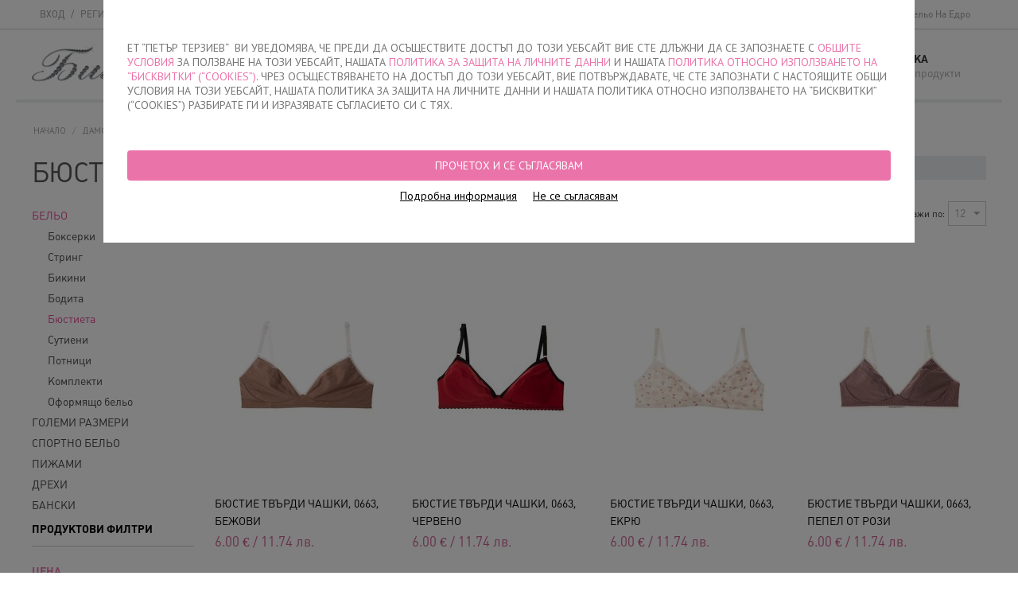

--- FILE ---
content_type: text/html; charset=utf-8
request_url: https://biju.bg/bg/damsko/belio/biustieta/
body_size: 18291
content:

<!DOCTYPE html>
<html lang="bg">
<head>
<title>Бижу - Дамски бюстиета</title>

<base href="https://biju.bg/" />
<meta http-equiv="Content-Type" content="text/html; charset=utf-8" data-ca-mode="full" />
<meta name="viewport" content="width=device-width, initial-scale=1.0, maximum-scale=1.0, user-scalable=0" />
<meta name="description" content="Изгодни български дамски бюстиета. Изработени от издръжливи и фини материали - предимно памук." />

<meta name="keywords" content="дамски бюстиета, бюстиета, дамско бюстие, спортно бюстие, спортно дамско бюстие" />

    <link rel="canonical" href="https://biju.bg/bg/damsko/belio/biustieta/" />



<link title="English" dir="rtl" type="text/html" rel="alternate" hreflang="en" href="https://biju.bg/en/women/lingerie/bustiers/" />
<link title="Bulgarian" dir="rtl" type="text/html" rel="alternate" hreflang="bg" href="https://biju.bg/bg/damsko/belio/biustieta/" />




<link href="https://biju.bg/images/logos/1/favicon.png" rel="shortcut icon" type="image/png" />
<link type="text/css" rel="stylesheet" href="https://biju.bg/var/cache/misc/assets/design/themes/biju/css/standalone.fe39493ee9a0ad02fa0eb6dc8967d2cb1767945341.css?t=1767945382" />
<link href='//fonts.googleapis.com/css?family=PT+Sans:400,700,400italic,700italic&subset=cyrillic,latin' rel='stylesheet' type='text/css'>
<script src="https://maps.googleapis.com/maps/api/js?key=AIzaSyAqrDfvVrA4YSisfJ_qOWHQUlq_TjtkwY4"  type="text/javascript"></script>

    <link type="text/css" rel="stylesheet" href="https://biju.bg/design/themes/biju/css/font.css?v=0" />

<link type="text/css" rel="stylesheet" href="https://biju.bg/design/themes/biju/css/custom.css?v=361769142499" />


    <!-- Facebook Pixel Code -->
    <script>
    !function(f,b,e,v,n,t,s)
    {if(f.fbq)return;n=f.fbq=function(){n.callMethod?
    n.callMethod.apply(n,arguments):n.queue.push(arguments)};
    if(!f._fbq)f._fbq=n;n.push=n;n.loaded=!0;n.version='2.0';
    n.queue=[];t=b.createElement(e);t.async=!0;
    t.src=v;s=b.getElementsByTagName(e)[0];
    s.parentNode.insertBefore(t,s)}(window,document,'script',
    'https://connect.facebook.net/en_US/fbevents.js');
     fbq('init', '1820056868254619'); 
    fbq('track', 'PageView');
    </script>
    <noscript>
     <img height="1" width="1" 
    src="https://www.facebook.com/tr?id=1820056868254619&ev=PageView
    &noscript=1"/>
    </noscript>
    <!-- End Facebook Pixel Code --> 
    <script id="mcjs">!function(c,h,i,m,p){m=c.createElement(h),p=c.getElementsByTagName(h)[0],m.async=1,m.src=i,p.parentNode.insertBefore(m,p)}(document,"script","https://chimpstatic.com/mcjs-connected/js/users/5c4e7376fe0f907879a94249d/90f4d6e85981484e40dfea7dc.js");</script>

</head>

<body>


<noscript><iframe src="//www.googletagmanager.com/ns.html?id=GTM-KWLNTW"
height="0" width="0" style="display:none;visibility:hidden"></iframe></noscript>
<script>(function(w,d,s,l,i){w[l]=w[l]||[];w[l].push({'gtm.start':
new Date().getTime(),event:'gtm.js'});var f=d.getElementsByTagName(s)[0],
j=d.createElement(s),dl=l!='dataLayer'?'&l='+l:'';j.async=true;j.src=
'//www.googletagmanager.com/gtm.js?id='+i+dl;f.parentNode.insertBefore(j,f);
})(window,document,'script','dataLayer','GTM-KWLNTW');</script>



<div class="ty-tygh   " id="tygh_container">

<div id="ajax_overlay" class="ty-ajax-overlay"></div>
<div id="ajax_loading_box" class="ty-ajax-loading-box">
</div>

<div class="cm-notification-container notification-container">
</div>

<div class="ty-helper-container" id="tygh_main_container">
    
        
<div class="tygh-top-panel clearfix">
    <div class="container-fluid  top-grid">
    <div class="row-fluid ">                <div class="span4 top-links-grid profile" >
                <div class="    ty-float-left">
        <div class="ty-wysiwyg-content" >        <span><a href='https://biju.bg/bg/auth-loginform-bgalert-88952634/?return_url=' class="text-link" rel="nofollow">Вход</a> / <a href="https://biju.bg/bg/profiles-add/" rel="nofollow">Регистрация</a>
</span>
        </div>
    </div>
        </div><div class="span12 top-links-grid" >
                <div class=" top-quick-links ty-float-right">
        
    

        <div class="ty-text-links-wrapper">
        <span id="sw_text_links_136" class="ty-text-links-btn cm-combination visible-phone">
            <i class="ty-icon-short-list"></i>
            <i class="ty-icon-down-micro ty-text-links-btn__arrow"></i>
        </span>
    
        <ul id="text_links_136" class="ty-text-links cm-popup-box ty-text-links_show_inline">
                            <li class="ty-text-links__item ty-level-0">
                    <a class="ty-text-links__a" href="https://biju.bg/bg/about-our-company/">За нас</a> 
                                    </li>
                            <li class="ty-text-links__item ty-level-0">
                    <a class="ty-text-links__a" href="https://biju.bg/bg/dostavki-i-plashtane/">Доставки и плащане</a> 
                                    </li>
                            <li class="ty-text-links__item ty-level-0">
                    <a class="ty-text-links__a" href="https://biju.bg/bg/privacy-policy/">Общи условия</a> 
                                            
    

    
        <ul  class="ty-text-links">
                            <li class="ty-text-links__item ty-level-1">
                    <a class="ty-text-links__a" href="https://biju.bg/bg/privacy-policy/biskvitki-cookies/">Бисквитки (&quot;Cookies&quot;)</a> 
                                    </li>
                            <li class="ty-text-links__item ty-level-1">
                    <a class="ty-text-links__a" href="https://biju.bg/bg/privacy-policy#vryshtane">Връщане</a> 
                                    </li>
                            <li class="ty-text-links__item ty-level-1">
                    <a class="ty-text-links__a" href="https://biju.bg/bg/privacy-policy/politika-za-zaschita-na-lichnite-danni/">Политика за личните данни</a> 
                                    </li>
                    </ul>

    
                                    </li>
                            <li class="ty-text-links__item ty-level-0">
                    <a class="ty-text-links__a" href="https://biju.bg/bg/na-edro/">Бельо На Едро</a> 
                                    </li>
                    </ul>

        </div>
    
    </div>
        </div>
    </div>
</div>
</div>

<div class="tygh-header clearfix">
    <div class="container-fluid  header-grid">
    <div class="row-fluid ">                <div class="span3 top-logo-grid" >
                <div class=" top-logo">
        <div class="ty-logo-container">
    <a href="https://biju.bg/bg/" title="">
            <img src="https://biju.bg/images/logos/1/cart_oytz-h0.png?t=1440504433" width="211" height="104" alt="" class="ty-logo-container__image" />
        </a>
</div>
    </div>
        </div><div class="span9 search-block-grid" >
                <div class=" top-search">
        <div class="ty-search-block">
    <form action="https://biju.bg/bg/" name="search_form" method="get">
        <input type="hidden" name="subcats" value="Y" />
        <input type="hidden" name="pcode_from_q" value="Y" />
        <input type="hidden" name="pshort" value="Y" />
        <input type="hidden" name="pfull" value="Y" />
        <input type="hidden" name="pname" value="Y" />
        <input type="hidden" name="pkeywords" value="Y" />
        <input type="hidden" name="search_performed" value="Y" />

        


        <input type="text" name="q" value="" id="search_input" title="Търсене" class="ty-search-block__input cm-hint" /><button title="Търсене" class="ty-search-magnifier" type="submit"><i class="ty-icon-search"></i></button>
<input type="hidden" name="dispatch" value="products.search" />
                <a href="#" id="close-search"></a>
    </form>
</div>


    </div><div class=" mainmenu">
        
    

        <div class="ty-text-links-wrapper">
        <span id="sw_text_links_257" class="ty-text-links-btn cm-combination visible-phone">
            <i class="ty-icon-short-list"></i>
            <i class="ty-icon-down-micro ty-text-links-btn__arrow"></i>
        </span>
    
        <ul id="text_links_257" class="ty-text-links cm-popup-box ty-text-links_show_inline">
                            <li class="ty-text-links__item ty-level-0">
                    <a class="ty-text-links__a" href="https://biju.bg/bg/myjko/">Мъжко</a> 
                                            
    

    
        <ul  class="ty-text-links">
                            <li class="ty-text-links__item ty-level-1">
                    <a class="ty-text-links__a" href="https://biju.bg/bg/myjko/bokserki/">БОКСЕРКИ</a> 
                                            
    

    
        <ul  class="ty-text-links">
                            <li class="ty-text-links__item ty-level-2">
                    <a class="ty-text-links__a" href="https://biju.bg/bg/myjko/bokserki/vtreshen-latik/">Вътрешен ластик</a> 
                                    </li>
                            <li class="ty-text-links__item ty-level-2">
                    <a class="ty-text-links__a" href="https://biju.bg/bg/myjko/bokserki/dlboki/">Дълбоки</a> 
                                    </li>
                            <li class="ty-text-links__item ty-level-2">
                    <a class="ty-text-links__a" href="https://biju.bg/bg/myjko/bokserki/eko-pamuk/">Еко памук</a> 
                                    </li>
                            <li class="ty-text-links__item ty-level-2">
                    <a class="ty-text-links__a" href="https://biju.bg/bg/myjko/bokserki/kolekciya-blgariya/">Колекция България</a> 
                                    </li>
                            <li class="ty-text-links__item ty-level-2">
                    <a class="ty-text-links__a" href="https://biju.bg/bg/myjko/bokserki/plitk/">Плитки</a> 
                                    </li>
                            <li class="ty-text-links__item ty-level-2">
                    <a class="ty-text-links__a" href="https://biju.bg/bg/myjko/bokserki/prikirit-lastik/">Прикрит ластик</a> 
                                    </li>
                            <li class="ty-text-links__item ty-level-2">
                    <a class="ty-text-links__a" href="https://biju.bg/bg/myjko/bokserki/print/">Принт</a> 
                                    </li>
                            <li class="ty-text-links__item ty-level-2">
                    <a class="ty-text-links__a" href="https://biju.bg/bg/myjko/bokserki/sport/">Спорт</a> 
                                            
    

    
        <ul  class="ty-text-links">
                            <li class="ty-text-links__item ty-level-3">
                    <a class="ty-text-links__a" href="https://biju.bg/bg/myjko/bokserki/sport/dlboki/">Дълбоки</a> 
                                    </li>
                            <li class="ty-text-links__item ty-level-3">
                    <a class="ty-text-links__a" href="https://biju.bg/bg/myjko/bokserki/sport/plitki/">Плитки</a> 
                                    </li>
                    </ul>

    
                                    </li>
                            <li class="ty-text-links__item ty-level-2">
                    <a class="ty-text-links__a" href="https://biju.bg/bg/myjko/bokserki/shorti/">Шорти</a> 
                                    </li>
                            <li class="ty-text-links__item ty-level-2">
                    <a class="ty-text-links__a" href="https://biju.bg/bg/myjko/bokserki/schampirani/">Щампирани</a> 
                                    </li>
                    </ul>

    
                                    </li>
                            <li class="ty-text-links__item ty-level-1">
                    <a class="ty-text-links__a" href="https://biju.bg/bg/myjko/slipove/">СЛИПОВЕ</a> 
                                            
    

    
        <ul  class="ty-text-links">
                            <li class="ty-text-links__item ty-level-2">
                    <a class="ty-text-links__a" href="https://biju.bg/bg/myjko/slipove/vnshen-lastik-el-bg/">Външен ластик</a> 
                                    </li>
                            <li class="ty-text-links__item ty-level-2">
                    <a class="ty-text-links__a" href="https://biju.bg/bg/myjko/slipove/izryazani/">Изрязани</a> 
                                    </li>
                            <li class="ty-text-links__item ty-level-2">
                    <a class="ty-text-links__a" href="https://biju.bg/bg/myjko/slipove/kolekciya-blgariya/">Колекция България</a> 
                                    </li>
                            <li class="ty-text-links__item ty-level-2">
                    <a class="ty-text-links__a" href="https://biju.bg/bg/myjko/slipove/prikrit-lastik/">Прикрит ластик</a> 
                                    </li>
                    </ul>

    
                                    </li>
                            <li class="ty-text-links__item ty-level-1">
                    <a class="ty-text-links__a" href="https://biju.bg/bg/myjko/teniski/">ТЕНИСКИ</a> 
                                    </li>
                            <li class="ty-text-links__item ty-level-1">
                    <a class="ty-text-links__a" href="https://biju.bg/bg/myjko/komplekti/">КОМПЛЕКТИ</a> 
                                    </li>
                    </ul>

    
                                    </li>
                            <li class="ty-text-links__item ty-level-0 ty-text-links__active">
                    <a class="ty-text-links__a" href="https://biju.bg/bg/damsko/">Дамско</a> 
                                            
    

    
        <ul  class="ty-text-links">
                            <li class="ty-text-links__item ty-level-1 ty-text-links__active">
                    <a class="ty-text-links__a" href="https://biju.bg/bg/damsko/belio/">БЕЛЬО</a> 
                                            
    

    
        <ul  class="ty-text-links">
                            <li class="ty-text-links__item ty-level-2">
                    <a class="ty-text-links__a" href="https://biju.bg/bg/damsko/belio/bokserki/">Боксерки</a> 
                                    </li>
                            <li class="ty-text-links__item ty-level-2">
                    <a class="ty-text-links__a" href="https://biju.bg/bg/damsko/belio/string/">Стринг</a> 
                                    </li>
                            <li class="ty-text-links__item ty-level-2">
                    <a class="ty-text-links__a" href="https://biju.bg/bg/damsko/belio/bikini/">Бикини</a> 
                                            
    

    
        <ul  class="ty-text-links">
                            <li class="ty-text-links__item ty-level-3">
                    <a class="ty-text-links__a" href="https://biju.bg/bg/damsko/belio/bikini/braziliana/">Бикини бразилиана</a> 
                                    </li>
                            <li class="ty-text-links__item ty-level-3">
                    <a class="ty-text-links__a" href="https://biju.bg/bg/damsko/belio/bikini/klasicheski/">Класически бикини</a> 
                                    </li>
                            <li class="ty-text-links__item ty-level-3">
                    <a class="ty-text-links__a" href="https://biju.bg/bg/damsko/belio/bikini/lazerno-ryazani-bikini/">Лазерно рязани бикини</a> 
                                    </li>
                            <li class="ty-text-links__item ty-level-3">
                    <a class="ty-text-links__a" href="https://biju.bg/bg/damsko/belio/bikini/lazerno-izryazani-bikini-braziliana/">Лазерно изрязани бикини бразилиана</a> 
                                    </li>
                    </ul>

    
                                    </li>
                            <li class="ty-text-links__item ty-level-2">
                    <a class="ty-text-links__a" href="https://biju.bg/bg/damsko/belio/bodita/">Бодита</a> 
                                            
    

    
        <ul  class="ty-text-links">
                            <li class="ty-text-links__item ty-level-3">
                    <a class="ty-text-links__a" href="https://biju.bg/bg/damsko/belio/bodita/meki-chashki/">Меки чашки</a> 
                                    </li>
                            <li class="ty-text-links__item ty-level-3">
                    <a class="ty-text-links__a" href="https://biju.bg/bg/damsko/belio/bodita/tvyrdi-chashki/">Твърди чашки</a> 
                                    </li>
                    </ul>

    
                                    </li>
                            <li class="ty-text-links__item ty-level-2 ty-text-links__active">
                    <a class="ty-text-links__a" href="https://biju.bg/bg/damsko/belio/biustieta/">Бюстиета</a> 
                                    </li>
                            <li class="ty-text-links__item ty-level-2">
                    <a class="ty-text-links__a" href="https://biju.bg/bg/damsko/belio/sutieni/">Сутиени</a> 
                                            
    

    
        <ul  class="ty-text-links">
                            <li class="ty-text-links__item ty-level-3">
                    <a class="ty-text-links__a" href="https://biju.bg/bg/damsko/belio/sutieni/push-up/">Сутиени push-up</a> 
                                    </li>
                            <li class="ty-text-links__item ty-level-3">
                    <a class="ty-text-links__a" href="https://biju.bg/bg/damsko/belio/sutieni/meki-chashki/">Сутиени с меки чашки</a> 
                                    </li>
                    </ul>

    
                                    </li>
                            <li class="ty-text-links__item ty-level-2">
                    <a class="ty-text-links__a" href="https://biju.bg/bg/damsko/belio/potnici/">Потници</a> 
                                    </li>
                            <li class="ty-text-links__item ty-level-2">
                    <a class="ty-text-links__a" href="https://biju.bg/bg/damsko/belio/komplekti/">Комплекти</a> 
                                    </li>
                            <li class="ty-text-links__item ty-level-2">
                    <a class="ty-text-links__a" href="https://biju.bg/bg/damsko/belio/oformqshto/">Оформящо бельо</a> 
                                    </li>
                    </ul>

    
                                    </li>
                            <li class="ty-text-links__item ty-level-1">
                    <a class="ty-text-links__a" href="https://biju.bg/bg/damsko/golemi-razmeri/">ГОЛЕМИ РАЗМЕРИ</a> 
                                            
    

    
        <ul  class="ty-text-links">
                            <li class="ty-text-links__item ty-level-2">
                    <a class="ty-text-links__a" href="https://biju.bg/bg/damsko/golemi-razmeri/сутиени/">Сутиени</a> 
                                            
    

    
        <ul  class="ty-text-links">
                            <li class="ty-text-links__item ty-level-3">
                    <a class="ty-text-links__a" href="https://biju.bg/bg/damsko/golemi-razmeri/сутиени/меки-чашки/">Меки чашки</a> 
                                    </li>
                            <li class="ty-text-links__item ty-level-3">
                    <a class="ty-text-links__a" href="https://biju.bg/bg/damsko/golemi-razmeri/сутиени/твърди-чашки/">Твърди чашки</a> 
                                    </li>
                    </ul>

    
                                    </li>
                            <li class="ty-text-links__item ty-level-2">
                    <a class="ty-text-links__a" href="https://biju.bg/bg/damsko/golemi-razmeri/bikini/">Бикини</a> 
                                    </li>
                            <li class="ty-text-links__item ty-level-2">
                    <a class="ty-text-links__a" href="https://biju.bg/bg/damsko/golemi-razmeri/potnici/">Потници</a> 
                                            
    

    
        <ul  class="ty-text-links">
                            <li class="ty-text-links__item ty-level-3">
                    <a class="ty-text-links__a" href="https://biju.bg/bg/damsko/golemi-razmeri/potnici/meki-chashki/">Меки чашки</a> 
                                    </li>
                            <li class="ty-text-links__item ty-level-3">
                    <a class="ty-text-links__a" href="https://biju.bg/bg/damsko/golemi-razmeri/potnici/shiroki-prezramki/">Широки презрамки</a> 
                                    </li>
                    </ul>

    
                                    </li>
                    </ul>

    
                                    </li>
                            <li class="ty-text-links__item ty-level-1">
                    <a class="ty-text-links__a" href="https://biju.bg/bg/damsko/sportno/">СПОРТНО БЕЛЬО</a> 
                                    </li>
                            <li class="ty-text-links__item ty-level-1">
                    <a class="ty-text-links__a" href="https://biju.bg/bg/damsko/pijami/">ПИЖАМИ</a> 
                                    </li>
                            <li class="ty-text-links__item ty-level-1">
                    <a class="ty-text-links__a" href="https://biju.bg/bg/damsko/drehi/">ДРЕХИ</a> 
                                            
    

    
        <ul  class="ty-text-links">
                            <li class="ty-text-links__item ty-level-2">
                    <a class="ty-text-links__a" href="https://biju.bg/bg/damsko/drehi/klinove/">Клинове</a> 
                                            
    

    
        <ul  class="ty-text-links">
                            <li class="ty-text-links__item ty-level-3">
                    <a class="ty-text-links__a" href="https://biju.bg/bg/damsko/drehi/klinove/3-4-ti/">3/4-ти</a> 
                                    </li>
                            <li class="ty-text-links__item ty-level-3">
                    <a class="ty-text-links__a" href="https://biju.bg/bg/damsko/drehi/klinove/7-8-mi/">7/8-ми</a> 
                                    </li>
                    </ul>

    
                                    </li>
                    </ul>

    
                                    </li>
                            <li class="ty-text-links__item ty-level-1">
                    <a class="ty-text-links__a" href="https://biju.bg/bg/damsko/banski/">БАНСКИ</a> 
                                    </li>
                    </ul>

    
                                    </li>
                            <li class="ty-text-links__item ty-level-0">
                    <a class="ty-text-links__a" href="https://biju.bg/bg/detsko/">Детско</a> 
                                            
    

    
        <ul  class="ty-text-links">
                            <li class="ty-text-links__item ty-level-1">
                    <a class="ty-text-links__a" href="https://biju.bg/bg/detsko/za-momcheta/">ЗА МОМЧЕТА</a> 
                                    </li>
                            <li class="ty-text-links__item ty-level-1">
                    <a class="ty-text-links__a" href="https://biju.bg/bg/detsko/za-momicheta/">ЗА МОМИЧЕТА</a> 
                                    </li>
                    </ul>

    
                                    </li>
                            <li class="ty-text-links__item ty-level-0 promo">
                    <a class="ty-text-links__a" href="https://biju.bg/bg/namaleniya/">Намаления</a> 
                                            
    

    
        <ul  class="ty-text-links">
                            <li class="ty-text-links__item ty-level-1">
                    <a class="ty-text-links__a" href="https://biju.bg/bg/namaleniya/mzhko/">Мъжко</a> 
                                    </li>
                            <li class="ty-text-links__item ty-level-1">
                    <a class="ty-text-links__a" href="https://biju.bg/bg/namaleniya/damsko/">Дамскo</a> 
                                    </li>
                            <li class="ty-text-links__item ty-level-1">
                    <a class="ty-text-links__a" href="https://biju.bg/bg/namaleniya/detsko/">Детско</a> 
                                    </li>
                    </ul>

    
                                    </li>
                            <li class="ty-text-links__item ty-level-0">
                    <a class="ty-text-links__a" href="https://biju.bg/bg/storelocator-search-bgalert-88952634/">Къде да купя</a> 
                                    </li>
                            <li class="ty-text-links__item ty-level-0">
                    <a class="ty-text-links__a" href="https://biju.bg/bg/kontakti/">Контакти</a> 
                                    </li>
                            <li class="ty-text-links__item ty-level-0 search-btn">
                    <a class="ty-text-links__a" href="https://biju.bg/index.php?dispatch=products.search">Търсене</a> 
                                    </li>
                    </ul>

        </div>
    
    </div>
        </div><div class="span4 cart-content-grid" >
                <div class=" ty-float-right">
        <div class="ty-wysiwyg-content" ><a id="search-btn2" class="visible-phone" href="#">Търси</a></div>
    </div><div class=" top-cart-content ty-float-right">
        
    <div class="ty-dropdown-box" id="cart_status_140">
         <div id="sw_dropdown_140" class="ty-dropdown-box__title cm-combination">
        <a href="https://biju.bg/bg/checkout-cart-bgalert-88952634/">
            
                                    <div class="myorder isempty">
                        <i></i>
                        <strong>Моята поръчка</strong>
                        <div><small>няма добавени продукти</small></div>
                    </div>
                            

        </a>
        </div>
        <div id="dropdown_140" class="cm-popup-box ty-dropdown-box__content hidden">
            
                <div class="cm-cart-content cm-cart-content-thumb cm-cart-content-delete">
                        <div class="ty-cart-items">
                                                            <div class="ty-cart-items__empty ty-center">Няма добавени артикули</div>
                                                    </div>

                                                <div class="cm-cart-buttons ty-cart-content__buttons buttons-container hidden">
                            <div class="ty-float-left">
                                <a href="https://biju.bg/bg/checkout-cart-bgalert-88952634/" rel="nofollow" class="ty-btn ty-btn__secondary">Поръчка</a>
                            </div>
                                                        <div class="ty-float-right">
                                <a href="https://biju.bg/bg/checkout-bg/" rel="nofollow" class="ty-btn ty-btn__primary">Плащане</a>
                            </div>
                                                    </div>
                        
                </div>
            

        </div>
    <!--cart_status_140--></div>



    </div><div class=" top-languages ty-float-right">
        <div id="languages_1">
                                            <div class="ty-select-wrapper">
        
    <a class="ty-select-block__a cm-combination" id="sw_select_bg_wrap_language">
                    <i class="ty-select-block__a-flag ty-flag ty-flag-bg cm-external-click" data-ca-external-click-id="sw_select_bg_wrap_language" ></i>
                <span class="ty-select-block__a-item hidden-phone hidden-tablet">Bulgarian</span>
        <i class="ty-select-block__arrow ty-icon-down-micro"></i>
    </a>

    <div id="select_bg_wrap_language" class="ty-select-block cm-popup-box hidden">
        <ul class="cm-select-list ty-select-block__list ty-flags">
                            <li class="ty-select-block__list-item">
                    <a rel="nofollow" href="https://biju.bg/en/women/lingerie/bustiers/" class="ty-select-block__list-a  " data-ca-country-code="us" data-ca-name="en">
                                            <i class="ty-flag ty-flag-us"></i>
                                        English                    </a>
                </li>
                            <li class="ty-select-block__list-item">
                    <a rel="nofollow" href="https://biju.bg/bg/damsko/belio/biustieta/" class="ty-select-block__list-a is-active " data-ca-country-code="bg" data-ca-name="bg">
                                            <i class="ty-flag ty-flag-bg"></i>
                                        Bulgarian                    </a>
                </li>
                    </ul>
    </div>
</div>
    
<!--languages_1--></div>
    </div>
        </div>
    </div>
</div>
</div>

<div class="tygh-content clearfix">
    <div class="container-fluid  content-grid category-grid">
    <div class="row-fluid ">                <div class="span16 breadcrumbs-grid" >
                <div id="breadcrumbs_10">

    <div class="ty-breadcrumbs clearfix">
        <a href="https://biju.bg/bg/" class="ty-breadcrumbs__a">Начало</a><span class="ty-breadcrumbs__slash">/</span><a href="https://biju.bg/bg/damsko/" class="ty-breadcrumbs__a">Дамско</a><span class="ty-breadcrumbs__slash">/</span><a href="https://biju.bg/bg/damsko/belio/" class="ty-breadcrumbs__a">БЕЛЬО</a><span class="ty-breadcrumbs__slash">/</span><span class="ty-breadcrumbs__current">Бюстиета</span>
    </div>
<!--breadcrumbs_10--></div><div class="ty-wysiwyg-content" >
</div>
        </div>
    </div><div class="row-fluid ">                <div class="span3 side-grid" >
                <div class="ty-wysiwyg-content" ><div class="big-title">Бюстиета</div></div><ul class="ty-text-links">
        <li class="ty-text-links__item ty-level-1 ty-text-links__active"><a class="ty-text-links__a" href="https://biju.bg/bg/damsko/belio/">БЕЛЬО</a></li>
        <li class="ty-text-links__item ty-level-2"><a class="ty-text-links__a" href="https://biju.bg/bg/damsko/belio/bokserki/">Боксерки</a></li>
        <li class="ty-text-links__item ty-level-2"><a class="ty-text-links__a" href="https://biju.bg/bg/damsko/belio/string/">Стринг</a></li>
        <li class="ty-text-links__item ty-level-2"><a class="ty-text-links__a" href="https://biju.bg/bg/damsko/belio/bikini/">Бикини</a></li>
        <li class="ty-text-links__item ty-level-2"><a class="ty-text-links__a" href="https://biju.bg/bg/damsko/belio/bodita/">Бодита</a></li>
        <li class="ty-text-links__item ty-level-2 ty-text-links__active"><a class="ty-text-links__a" href="https://biju.bg/bg/damsko/belio/biustieta/">Бюстиета</a></li>
        <li class="ty-text-links__item ty-level-2"><a class="ty-text-links__a" href="https://biju.bg/bg/damsko/belio/sutieni/">Сутиени</a></li>
        <li class="ty-text-links__item ty-level-2"><a class="ty-text-links__a" href="https://biju.bg/bg/damsko/belio/potnici/">Потници</a></li>
        <li class="ty-text-links__item ty-level-2"><a class="ty-text-links__a" href="https://biju.bg/bg/damsko/belio/komplekti/">Комплекти</a></li>
        <li class="ty-text-links__item ty-level-2"><a class="ty-text-links__a" href="https://biju.bg/bg/damsko/belio/oformqshto/">Оформящо бельо</a></li>
        <li class="ty-text-links__item ty-level-1"><a class="ty-text-links__a" href="https://biju.bg/bg/damsko/golemi-razmeri/">ГОЛЕМИ РАЗМЕРИ</a></li>
        <li class="ty-text-links__item ty-level-1"><a class="ty-text-links__a" href="https://biju.bg/bg/damsko/sportno/">СПОРТНО БЕЛЬО</a></li>
        <li class="ty-text-links__item ty-level-1"><a class="ty-text-links__a" href="https://biju.bg/bg/damsko/pijami/">ПИЖАМИ</a></li>
        <li class="ty-text-links__item ty-level-1"><a class="ty-text-links__a" href="https://biju.bg/bg/damsko/drehi/">ДРЕХИ</a></li>
        <li class="ty-text-links__item ty-level-1"><a class="ty-text-links__a" href="https://biju.bg/bg/damsko/banski/">БАНСКИ</a></li>
    </ul><div class="ty-sidebox">
        <h2 class="ty-sidebox__title cm-combination " id="sw_sidebox_29">
            
                            <span class="ty-sidebox__title-wrapper hidden-phone">Продуктови филтри</span>
                                                <span class="ty-sidebox__title-wrapper visible-phone">Продуктови филтри</span>
                                <span class="ty-sidebox__title-toggle visible-phone">
                    <i class="ty-sidebox__icon-open ty-icon-down-open"></i>
                    <i class="ty-sidebox__icon-hide ty-icon-up-open"></i>
                </span>
            

        </h2>
        <div class="ty-sidebox__body" id="sidebox_29">
<!-- Inline script moved to the bottom of the page -->

        

<div class="cm-product-filters" data-ca-target-id="product_filters_*,products_search_*,category_products_*,product_features_*,breadcrumbs_*,currencies_*,languages_*,selected_filters_*" data-ca-base-url="https://biju.bg/bg/damsko/belio/biustieta/" id="product_filters_29">
<div class="ty-product-filters__wrapper">

    
                    
                    
        
    <div class="ty-product-filters__block">
        <div id="sw_content_29_6" class="ty-product-filters__switch cm-combination-filter_29_6 open cm-save-state cm-ss-reverse">
            <span class="ty-product-filters__title">Цена</span>
            <i class="ty-product-filters__switch-down ty-icon-down-open"></i>
            <i class="ty-product-filters__switch-right ty-icon-up-open"></i>
        </div>

                                    <!-- Inline script moved to the bottom of the page -->

    

        <div id="content_29_6" class="fid_6 cm-product-filters-checkbox-container ty-price-slider  ">
        <div class="text-center">
            <input id="elm_checkbox_slider_29_6" data-ca-filter-id="6" class="cm-product-filters-checkbox hidden" type="checkbox" name="product_filters[6]" value="" />
                
            <div id="slider_29_6" class="ty-range-slider cm-range-slider"></div>
            <span class="ls ty-float-left">
    				<input type="hidden" class="leftside ty-price-slider__input-text" id="slider_29_6_left" name="left_29_6" value="11.00" disabled="disabled" />
    				<span class="double-price" style="text-align: left"><bdi data-original="," data-lv="" data-st=" "><span>5.62</span>&nbsp;€</bdi><span class="eurodash ">/</span><bdi data-original="," data-lv="" data-st=" €"><span>11.00</span>&nbsp;лв.</bdi></span>
    			</span>
            <span class="rs ty-float-right">
    				<input type="hidden" class="rightside ty-price-slider__input-text" id="slider_29_6_right" name="right_29_6" value="12.00" disabled="disabled" />
    				<span class="double-price"><bdi data-original="," data-lv="" data-st=" "><span>6.14</span>&nbsp;€</bdi><span class="eurodash ">/</span><bdi data-original="," data-lv="" data-st=" €"><span>12.00</span>&nbsp;лв.</bdi></span>
    	    	</span>
    
            
            <input type="hidden" id="slider_29_6_json" value='{
                "disabled": true,
                "min": 11,
                "max": 12,
                "left": 11,
                "right": 12,
                "step": 1,
                "extra": "BGN"
            }' />
            
        </div>
    </div>
    
    <!-- Inline script moved to the bottom of the page -->




                        </div>
    

    
                    
                    
        
    <div class="ty-product-filters__block">
        <div id="sw_content_29_5" class="ty-product-filters__switch cm-combination-filter_29_5 open cm-save-state cm-ss-reverse">
            <span class="ty-product-filters__title">Размер</span>
            <i class="ty-product-filters__switch-down ty-icon-down-open"></i>
            <i class="ty-product-filters__switch-right ty-icon-up-open"></i>
        </div>

                    <ul class="ty-product-filters " id="content_29_5">

    

    
    
            <li class="ty-product-filters__item-more">
            <ul id="ranges_29_5" style="max-height: 20em;" class="ty-product-filters__variants cm-filter-table" data-ca-input-id="elm_search_29_5" data-ca-clear-id="elm_search_clear_29_5" data-ca-empty-id="elm_search_empty_29_5">

                                <li class="cm-product-filters-checkbox-container ty-product-filters__group">
                    <label ><input class="cm-product-filters-checkbox" type="checkbox" name="product_filters[5]" data-ca-filter-id="5" value="76" id="elm_checkbox_29_5_76" >S</label>
                </li>
                                <li class="cm-product-filters-checkbox-container ty-product-filters__group">
                    <label ><input class="cm-product-filters-checkbox" type="checkbox" name="product_filters[5]" data-ca-filter-id="5" value="71" id="elm_checkbox_29_5_71" >M</label>
                </li>
                                <li class="cm-product-filters-checkbox-container ty-product-filters__group">
                    <label ><input class="cm-product-filters-checkbox" type="checkbox" name="product_filters[5]" data-ca-filter-id="5" value="72" id="elm_checkbox_29_5_72" >L</label>
                </li>
                            </ul>
            <p id="elm_search_empty_29_5" class="ty-product-filters__no-items-found hidden">Не са открити елементи съответстващи на критериите за търсене</p>
        </li>
    </ul>

            </div>
    

    
                    
                    
        
    <div class="ty-product-filters__block">
        <div id="sw_content_29_4" class="ty-product-filters__switch cm-combination-filter_29_4 open cm-save-state cm-ss-reverse">
            <span class="ty-product-filters__title">Материал</span>
            <i class="ty-product-filters__switch-down ty-icon-down-open"></i>
            <i class="ty-product-filters__switch-right ty-icon-up-open"></i>
        </div>

                    <ul class="ty-product-filters " id="content_29_4">

    

    
    
            <li class="ty-product-filters__item-more">
            <ul id="ranges_29_4" style="max-height: 20em;" class="ty-product-filters__variants cm-filter-table" data-ca-input-id="elm_search_29_4" data-ca-clear-id="elm_search_clear_29_4" data-ca-empty-id="elm_search_empty_29_4">

                                <li class="cm-product-filters-checkbox-container ty-product-filters__group">
                    <label ><input class="cm-product-filters-checkbox" type="checkbox" name="product_filters[4]" data-ca-filter-id="4" value="32" id="elm_checkbox_29_4_32" >Памук</label>
                </li>
                            </ul>
            <p id="elm_search_empty_29_4" class="ty-product-filters__no-items-found hidden">Не са открити елементи съответстващи на критериите за търсене</p>
        </li>
    </ul>

            </div>
    

    
                    
                    
        
    <div class="ty-product-filters__block">
        <div id="sw_content_29_2" class="ty-product-filters__switch cm-combination-filter_29_2 open cm-save-state cm-ss-reverse">
            <span class="ty-product-filters__title">Цвят</span>
            <i class="ty-product-filters__switch-down ty-icon-down-open"></i>
            <i class="ty-product-filters__switch-right ty-icon-up-open"></i>
        </div>

                    <ul class="ty-product-filters " id="content_29_2">

    

    
    
            <li class="ty-product-filters__item-more">
            <ul id="ranges_29_2" style="max-height: 30em;" class="ty-product-filters__variants cm-filter-table" data-ca-input-id="elm_search_29_2" data-ca-clear-id="elm_search_clear_29_2" data-ca-empty-id="elm_search_empty_29_2">

                                <li class="cm-product-filters-checkbox-container ty-product-filters__group">
                    <label ><input class="cm-product-filters-checkbox" type="checkbox" name="product_filters[2]" data-ca-filter-id="2" value="35" id="elm_checkbox_29_2_35" >Бежов</label>
                </li>
                                <li class="cm-product-filters-checkbox-container ty-product-filters__group">
                    <label ><input class="cm-product-filters-checkbox" type="checkbox" name="product_filters[2]" data-ca-filter-id="2" value="13" id="elm_checkbox_29_2_13" >Бял</label>
                </li>
                                <li class="cm-product-filters-checkbox-container ty-product-filters__group">
                    <label ><input class="cm-product-filters-checkbox" type="checkbox" name="product_filters[2]" data-ca-filter-id="2" value="37" id="elm_checkbox_29_2_37" >Лилав</label>
                </li>
                                <li class="cm-product-filters-checkbox-container ty-product-filters__group">
                    <label ><input class="cm-product-filters-checkbox" type="checkbox" name="product_filters[2]" data-ca-filter-id="2" value="38" id="elm_checkbox_29_2_38" >Розов</label>
                </li>
                                <li class="cm-product-filters-checkbox-container ty-product-filters__group">
                    <label ><input class="cm-product-filters-checkbox" type="checkbox" name="product_filters[2]" data-ca-filter-id="2" value="10" id="elm_checkbox_29_2_10" >Син</label>
                </li>
                                <li class="cm-product-filters-checkbox-container ty-product-filters__group">
                    <label ><input class="cm-product-filters-checkbox" type="checkbox" name="product_filters[2]" data-ca-filter-id="2" value="11" id="elm_checkbox_29_2_11" >Червен</label>
                </li>
                                <li class="cm-product-filters-checkbox-container ty-product-filters__group">
                    <label ><input class="cm-product-filters-checkbox" type="checkbox" name="product_filters[2]" data-ca-filter-id="2" value="9" id="elm_checkbox_29_2_9" >Черен</label>
                </li>
                            </ul>
            <p id="elm_search_empty_29_2" class="ty-product-filters__no-items-found hidden">Не са открити елементи съответстващи на критериите за търсене</p>
        </li>
    </ul>

            </div>
    


<div class="ty-product-filters__tools clearfix">

    <a href="https://biju.bg/bg/damsko/belio/biustieta/" rel="nofollow" class="ty-product-filters__reset-button cm-ajax cm-ajax-full-render cm-history" data-ca-event="ce.filtersinit" data-ca-scroll=".ty-mainbox-title" data-ca-target-id="product_filters_*,products_search_*,category_products_*,product_features_*,breadcrumbs_*,currencies_*,languages_*,selected_filters_*"><i class="ty-product-filters__reset-icon ty-icon-cw"></i> Нулирай</a>

</div>

</div>
<!--product_filters_29--></div>
</div>
    </div>
        </div><div class="span13 main-content-grid" >
                <div class="ty-mainbox-container clearfix">
                    
                <h1 class="ty-mainbox-title">
                    
                                            <span >Бюстиета</span>
                                        

                </h1>
            
    
                <div class="ty-mainbox-body">
<div id="category_products_11">

    <div class="ty-wysiwyg-content ty-mb-s" ><p>Предлагаме Ви изгодни бюстиета на добри цени. Закопчаването е на 3 степени, а презрамките се регулират.</p></div>



    
    

    <!-- Inline script moved to the bottom of the page -->
    

            
    <div class="ty-pagination-container cm-pagination-container" id="pagination_contents">

    
    

    
        
            <div class="ty-sort-container">
    

    
<div class="ty-float-right">
        <div class="ty-sort-container__views-icons">
    <span class="smallgray" style="display: inline-block;vertical-align: middle;bottom: -1px;position: relative;">Подредба    </span>
                                        <a class="ty-sort-container__views-a cm-ajax active" data-ca-target-id="pagination_contents" href="https://biju.bg/bg/damsko/belio/biustieta/?sort_by=timestamp&amp;sort_order=asc&amp;layout=products_multicolumns" rel="nofollow">
        <i class="ty-icon-products-multicolumns"></i>
    </a>
                                            <a class="ty-sort-container__views-a cm-ajax " data-ca-target-id="pagination_contents" href="https://biju.bg/bg/damsko/belio/biustieta/?sort_by=timestamp&amp;sort_order=desc&amp;layout=products_without_options" rel="nofollow">
        <i class="ty-icon-products-without-options"></i>
    </a>
                    </div>
        
        <span class="smallgray" style="display: inline-block;vertical-align: middle;">Сортирай по:    </span>
        <div class="ty-sort-dropdown">
    <a id="sw_elm_sort_fields" class="ty-sort-dropdown__wrapper cm-combination">Най-нови<i class="ty-sort-dropdown__icon ty-icon-down-micro"></i></a>
    <ul id="elm_sort_fields" class="ty-sort-dropdown__content cm-popup-box hidden">
                                                                                                                                                                                                                                                                                                                                                                                                                                                                                                                                                                                                                                                                                                                                                                                                                                                                                                                                                                                                                                <li class="sort-by-product-asc ty-sort-dropdown__content-item">
                        <a class="cm-ajax ty-sort-dropdown__content-item-a" data-ca-target-id="pagination_contents" href="https://biju.bg/bg/damsko/belio/biustieta/?sort_by=product&amp;sort_order=asc" rel="nofollow">Азбучен ред А-Я</a>
                    </li>
                                                                                                                                                <li class="sort-by-product-desc ty-sort-dropdown__content-item">
                        <a class="cm-ajax ty-sort-dropdown__content-item-a" data-ca-target-id="pagination_contents" href="https://biju.bg/bg/damsko/belio/biustieta/?sort_by=product&amp;sort_order=desc" rel="nofollow">Азбучен ред Я-А</a>
                    </li>
                                                                                                                                                                                                                                                <li class="sort-by-price-asc ty-sort-dropdown__content-item">
                        <a class="cm-ajax ty-sort-dropdown__content-item-a" data-ca-target-id="pagination_contents" href="https://biju.bg/bg/damsko/belio/biustieta/?sort_by=price&amp;sort_order=asc" rel="nofollow">По цена: ниска към висока</a>
                    </li>
                                                                                                                                                <li class="sort-by-price-desc ty-sort-dropdown__content-item">
                        <a class="cm-ajax ty-sort-dropdown__content-item-a" data-ca-target-id="pagination_contents" href="https://biju.bg/bg/damsko/belio/biustieta/?sort_by=price&amp;sort_order=desc" rel="nofollow">По цена: висока към ниска</a>
                    </li>
                                                                                                                                                                                                                                                                                                                                                        <li class="sort-by-popularity-desc ty-sort-dropdown__content-item">
                        <a class="cm-ajax ty-sort-dropdown__content-item-a" data-ca-target-id="pagination_contents" href="https://biju.bg/bg/damsko/belio/biustieta/?sort_by=popularity&amp;sort_order=desc" rel="nofollow">Популярност</a>
                    </li>
                                                                                                                                                                                                                                                                                                                                                                                                                                                                                                                                                                                                                                                                                            </ul>
</div>
        
        
                
    <div class="ty-sort-dropdown ty-float-right">
    <span class="smallgray">Покажи по:</span>
    <a id="sw_elm_pagination_steps" class="ty-sort-dropdown__wrapper cm-combination">12<i class="ty-sort-dropdown__icon ty-icon-down-micro"></i></a>
        <ul id="elm_pagination_steps" class="ty-sort-dropdown__content cm-popup-box hidden">
                                                                <li class="ty-sort-dropdown__content-item">
                    <a class="cm-ajax ty-sort-dropdown__content-item-a" href="https://biju.bg/bg/damsko/belio/biustieta/?items_per_page=16" data-ca-target-id="pagination_contents" rel="nofollow">16 </a>
                </li>
                                                    <li class="ty-sort-dropdown__content-item">
                    <a class="cm-ajax ty-sort-dropdown__content-item-a" href="https://biju.bg/bg/damsko/belio/biustieta/?items_per_page=32" data-ca-target-id="pagination_contents" rel="nofollow">32 </a>
                </li>
                                                    <li class="ty-sort-dropdown__content-item">
                    <a class="cm-ajax ty-sort-dropdown__content-item-a" href="https://biju.bg/bg/damsko/belio/biustieta/?items_per_page=64" data-ca-target-id="pagination_contents" rel="nofollow">64 </a>
                </li>
                                                    <li class="ty-sort-dropdown__content-item">
                    <a class="cm-ajax ty-sort-dropdown__content-item-a" href="https://biju.bg/bg/damsko/belio/biustieta/?items_per_page=128" data-ca-target-id="pagination_contents" rel="nofollow">128 </a>
                </li>
                                </ul>
    </div>
    </div>
</div>
    
            
    
    
    
    
    <!-- Inline script moved to the bottom of the page -->

        <div class="viewtype v1"><a href="#" class="withmodel">С модел</a>
<a href="#" class="nomodel">Без модел</a>
</div>
    <div class="grid-list">
        <div class="ty-column4">    
    
    





























<div class="ty-grid-list__item ty-quick-view-button__wrapper"><form action="https://biju.bg/bg/" method="post" name="product_form_4506" enctype="multipart/form-data" class="cm-disable-empty-files  cm-ajax cm-ajax-full-render cm-ajax-status-middle ">
<input type="hidden" name="result_ids" value="cart_status*,wish_list*,checkout*,account_info*" />
<input type="hidden" name="redirect_url" value="index.php?sl=bg&amp;dispatch=categories.view&amp;category_id=49" />
<input type="hidden" name="product_data[4506][product_id]" value="4506" />
<div class="ty-grid-list__image ">

<div class="ty-center-block">
    <div class="ty-thumbs-wrapper owl-carousel cm-image-gallery" data-ca-items-count="1" data-ca-items-responsive="true" id="icons_4506">

                        <div class="cm-gallery-item cm-item-gallery">
                    <a href="https://biju.bg/bg/damsko/belio/biustieta/byustie-0663-bezhovi/">
        <img class="ty-pict    "  id="det_img_4506" src="https://biju.bg/images/thumbnails/224/299/detailed/42/0663-beige-simple-front.jpg?t=1688989088"alt="Бюстие, 0663, Бежови 0663 артикулно отпред" title="Бюстие, 0663, Бежови 0663 артикулно отпред"  />
    </a>

            </div>
                                            <div class="cm-gallery-item cm-item-gallery">
                    <a href="https://biju.bg/bg/damsko/belio/biustieta/byustie-0663-bezhovi/">
                        <img class="ty-pict   lazyOwl "   data-src="https://biju.bg/images/thumbnails/224/299/detailed/42/0663-beige-simple-back.jpg?t=1688993215"alt="Бюстие, 0663, Бежови 0663 артикулно отзад" title="Бюстие, 0663, Бежови 0663 артикулно отзад"  />
                    </a>
                </div>
                                                <div class="cm-gallery-item cm-item-gallery">
                    <a href="https://biju.bg/bg/damsko/belio/biustieta/byustie-0663-bezhovi/">
                        <img class="ty-pict   lazyOwl "   data-src="https://biju.bg/images/thumbnails/224/299/detailed/42/0663-beige-detail.jpg?t=1688993216"alt="Бюстие, 0663, Бежови 0663 детайлна снимка" title="Бюстие, 0663, Бежови 0663 детайлна снимка"  />
                    </a>
                </div>
                            
    </div>
</div>

    </div><div class="ty-grid-list__item-name">
            <a href="https://biju.bg/bg/damsko/belio/biustieta/byustie-0663-bezhovi/" class="product-title" title="Бюстие Твърди чашки, 0663, Бежови" >Бюстие Твърди чашки, 0663, Бежови</a>    

</div><div class="ty-grid-list__price ">            <span class="cm-reload-4506 oldprice" id="old_price_update_4506">
            
                        

        <!--old_price_update_4506--></span>
        <span class="cm-reload-4506 ty-price-update discountedprice" id="price_update_4506">
        <input type="hidden" name="appearance[show_price_values]" value="1" />
        <input type="hidden" name="appearance[show_price]" value="1" />
                                
                                    <span class="ty-price" id="line_discounted_price_4506"><bdi data-original="," data-lv="" data-st=" "><span id="discounted_price_4506" class="ty-price-num">6.00</span>&nbsp;<span class="ty-price-num">€</span></bdi><span class="eurodash ty-price-num">/</span><bdi data-original="," data-lv="" data-st=" €"><span id="sec_discounted_price_4506" class="ty-price-num">11.74</span>&nbsp;<span class="ty-price-num">лв.</span></bdi></span>
                            

                        <!--price_update_4506--></span>
        </div><div class="grid-list__rating">    
            
        
    

    

</div><div class="ty-grid-list__control"></div>
</form>
</div></div><div class="ty-column4">    
    
    





























<div class="ty-grid-list__item ty-quick-view-button__wrapper"><form action="https://biju.bg/bg/" method="post" name="product_form_4464" enctype="multipart/form-data" class="cm-disable-empty-files  cm-ajax cm-ajax-full-render cm-ajax-status-middle ">
<input type="hidden" name="result_ids" value="cart_status*,wish_list*,checkout*,account_info*" />
<input type="hidden" name="redirect_url" value="index.php?sl=bg&amp;dispatch=categories.view&amp;category_id=49" />
<input type="hidden" name="product_data[4464][product_id]" value="4464" />
<div class="ty-grid-list__image ">

<div class="ty-center-block">
    <div class="ty-thumbs-wrapper owl-carousel cm-image-gallery" data-ca-items-count="1" data-ca-items-responsive="true" id="icons_4464">

                        <div class="cm-gallery-item cm-item-gallery">
                    <a href="https://biju.bg/bg/damsko/belio/biustieta/byustie-0663-cherveno/">
        <img class="ty-pict    "  id="det_img_4464" src="https://biju.bg/images/thumbnails/224/299/detailed/42/0663-red-dots-simple-front.jpg?t=1678197707"alt="Бюстие, 0663, Червено 0663 артикулно отпред" title="Бюстие, 0663, Червено 0663 артикулно отпред"  />
    </a>

            </div>
                                            <div class="cm-gallery-item cm-item-gallery">
                    <a href="https://biju.bg/bg/damsko/belio/biustieta/byustie-0663-cherveno/">
                        <img class="ty-pict   lazyOwl "   data-src="https://biju.bg/images/thumbnails/224/299/detailed/42/0663-red-dots-simple-back.jpg?t=1678203546"alt="Бюстие, 0663, Червено 0663 артикулно отзад" title="Бюстие, 0663, Червено 0663 артикулно отзад"  />
                    </a>
                </div>
                                                <div class="cm-gallery-item cm-item-gallery">
                    <a href="https://biju.bg/bg/damsko/belio/biustieta/byustie-0663-cherveno/">
                        <img class="ty-pict   lazyOwl "   data-src="https://biju.bg/images/thumbnails/224/299/detailed/42/0663-red-dots-detail.jpg?t=1678203547"alt="Бюстие, 0663, Червено 0663 детайлна снимка" title="Бюстие, 0663, Червено 0663 детайлна снимка"  />
                    </a>
                </div>
                            
    </div>
</div>

    </div><div class="ty-grid-list__item-name">
            <a href="https://biju.bg/bg/damsko/belio/biustieta/byustie-0663-cherveno/" class="product-title" title="Бюстие Твърди чашки, 0663, Червено" >Бюстие Твърди чашки, 0663, Червено</a>    

</div><div class="ty-grid-list__price ">            <span class="cm-reload-4464 oldprice" id="old_price_update_4464">
            
                        

        <!--old_price_update_4464--></span>
        <span class="cm-reload-4464 ty-price-update discountedprice" id="price_update_4464">
        <input type="hidden" name="appearance[show_price_values]" value="1" />
        <input type="hidden" name="appearance[show_price]" value="1" />
                                
                                    <span class="ty-price" id="line_discounted_price_4464"><bdi data-original="," data-lv="" data-st=" "><span id="discounted_price_4464" class="ty-price-num">6.00</span>&nbsp;<span class="ty-price-num">€</span></bdi><span class="eurodash ty-price-num">/</span><bdi data-original="," data-lv="" data-st=" €"><span id="sec_discounted_price_4464" class="ty-price-num">11.74</span>&nbsp;<span class="ty-price-num">лв.</span></bdi></span>
                            

                        <!--price_update_4464--></span>
        </div><div class="grid-list__rating">    
            
        
    

    

</div><div class="ty-grid-list__control"></div>
</form>
</div></div><div class="ty-column4">    
    
    





























<div class="ty-grid-list__item ty-quick-view-button__wrapper"><form action="https://biju.bg/bg/" method="post" name="product_form_4400" enctype="multipart/form-data" class="cm-disable-empty-files  cm-ajax cm-ajax-full-render cm-ajax-status-middle ">
<input type="hidden" name="result_ids" value="cart_status*,wish_list*,checkout*,account_info*" />
<input type="hidden" name="redirect_url" value="index.php?sl=bg&amp;dispatch=categories.view&amp;category_id=49" />
<input type="hidden" name="product_data[4400][product_id]" value="4400" />
<div class="ty-grid-list__image ">

<div class="ty-center-block">
    <div class="ty-thumbs-wrapper owl-carousel cm-image-gallery" data-ca-items-count="1" data-ca-items-responsive="true" id="icons_4400">

                        <div class="cm-gallery-item cm-item-gallery">
                    <a href="https://biju.bg/bg/damsko/belio/biustieta/byustie-0663-ekryu/">
        <img class="ty-pict    "  id="det_img_4400" src="https://biju.bg/images/thumbnails/224/299/detailed/42/0663-ecru-leaves-simple-front.jpg?t=1669730116"alt="Бюстие, 0663, Екрю 0663 артикулно отпред" title="Бюстие, 0663, Екрю 0663 артикулно отпред"  />
    </a>

            </div>
                                            <div class="cm-gallery-item cm-item-gallery">
                    <a href="https://biju.bg/bg/damsko/belio/biustieta/byustie-0663-ekryu/">
                        <img class="ty-pict   lazyOwl "   data-src="https://biju.bg/images/thumbnails/224/299/detailed/42/0663-ecru-leaves-simple-back.jpg?t=1669732704"alt="Бюстие, 0663, Екрю 0663 артикулно отзад" title="Бюстие, 0663, Екрю 0663 артикулно отзад"  />
                    </a>
                </div>
                                                <div class="cm-gallery-item cm-item-gallery">
                    <a href="https://biju.bg/bg/damsko/belio/biustieta/byustie-0663-ekryu/">
                        <img class="ty-pict   lazyOwl "   data-src="https://biju.bg/images/thumbnails/224/299/detailed/42/0663-ecru-leaves-detail.jpg?t=1669732704"alt="Бюстие, 0663, Екрю 0663 детайлна снимка" title="Бюстие, 0663, Екрю 0663 детайлна снимка"  />
                    </a>
                </div>
                            
    </div>
</div>

    </div><div class="ty-grid-list__item-name">
            <a href="https://biju.bg/bg/damsko/belio/biustieta/byustie-0663-ekryu/" class="product-title" title="Бюстие Твърди чашки, 0663, Екрю" >Бюстие Твърди чашки, 0663, Екрю</a>    

</div><div class="ty-grid-list__price ">            <span class="cm-reload-4400 oldprice" id="old_price_update_4400">
            
                        

        <!--old_price_update_4400--></span>
        <span class="cm-reload-4400 ty-price-update discountedprice" id="price_update_4400">
        <input type="hidden" name="appearance[show_price_values]" value="1" />
        <input type="hidden" name="appearance[show_price]" value="1" />
                                
                                    <span class="ty-price" id="line_discounted_price_4400"><bdi data-original="," data-lv="" data-st=" "><span id="discounted_price_4400" class="ty-price-num">6.00</span>&nbsp;<span class="ty-price-num">€</span></bdi><span class="eurodash ty-price-num">/</span><bdi data-original="," data-lv="" data-st=" €"><span id="sec_discounted_price_4400" class="ty-price-num">11.74</span>&nbsp;<span class="ty-price-num">лв.</span></bdi></span>
                            

                        <!--price_update_4400--></span>
        </div><div class="grid-list__rating">    
            
        
    

    

</div><div class="ty-grid-list__control"></div>
</form>
</div></div><div class="ty-column4">    
    
    





























<div class="ty-grid-list__item ty-quick-view-button__wrapper"><form action="https://biju.bg/bg/" method="post" name="product_form_4401" enctype="multipart/form-data" class="cm-disable-empty-files  cm-ajax cm-ajax-full-render cm-ajax-status-middle ">
<input type="hidden" name="result_ids" value="cart_status*,wish_list*,checkout*,account_info*" />
<input type="hidden" name="redirect_url" value="index.php?sl=bg&amp;dispatch=categories.view&amp;category_id=49" />
<input type="hidden" name="product_data[4401][product_id]" value="4401" />
<div class="ty-grid-list__image ">

<div class="ty-center-block">
    <div class="ty-thumbs-wrapper owl-carousel cm-image-gallery" data-ca-items-count="1" data-ca-items-responsive="true" id="icons_4401">

                        <div class="cm-gallery-item cm-item-gallery">
                    <a href="https://biju.bg/bg/damsko/belio/biustieta/byustie-0663-pepel-ot-rozi/">
        <img class="ty-pict    "  id="det_img_4401" src="https://biju.bg/images/thumbnails/224/299/detailed/42/0663-rose-ash-dotes-simple-front.jpg?t=1669730117"alt="Бюстие, 0663, Пепел от рози 0663 артикулно отпред" title="Бюстие, 0663, Пепел от рози 0663 артикулно отпред"  />
    </a>

            </div>
                                            <div class="cm-gallery-item cm-item-gallery">
                    <a href="https://biju.bg/bg/damsko/belio/biustieta/byustie-0663-pepel-ot-rozi/">
                        <img class="ty-pict   lazyOwl "   data-src="https://biju.bg/images/thumbnails/224/299/detailed/42/0663-rose-ash-dotes-simple-back.jpg?t=1669732704"alt="Бюстие, 0663, Пепел от рози 0663 артикулно отзад" title="Бюстие, 0663, Пепел от рози 0663 артикулно отзад"  />
                    </a>
                </div>
                                                <div class="cm-gallery-item cm-item-gallery">
                    <a href="https://biju.bg/bg/damsko/belio/biustieta/byustie-0663-pepel-ot-rozi/">
                        <img class="ty-pict   lazyOwl "   data-src="https://biju.bg/images/thumbnails/224/299/detailed/42/0663-rose-ash-dotes-detail.jpg?t=1669732705"alt="Бюстие, 0663, Пепел от рози 0663 детайлна снимка" title="Бюстие, 0663, Пепел от рози 0663 детайлна снимка"  />
                    </a>
                </div>
                            
    </div>
</div>

    </div><div class="ty-grid-list__item-name">
            <a href="https://biju.bg/bg/damsko/belio/biustieta/byustie-0663-pepel-ot-rozi/" class="product-title" title="Бюстие Твърди чашки, 0663, Пепел от рози" >Бюстие Твърди чашки, 0663, Пепел от рози</a>    

</div><div class="ty-grid-list__price ">            <span class="cm-reload-4401 oldprice" id="old_price_update_4401">
            
                        

        <!--old_price_update_4401--></span>
        <span class="cm-reload-4401 ty-price-update discountedprice" id="price_update_4401">
        <input type="hidden" name="appearance[show_price_values]" value="1" />
        <input type="hidden" name="appearance[show_price]" value="1" />
                                
                                    <span class="ty-price" id="line_discounted_price_4401"><bdi data-original="," data-lv="" data-st=" "><span id="discounted_price_4401" class="ty-price-num">6.00</span>&nbsp;<span class="ty-price-num">€</span></bdi><span class="eurodash ty-price-num">/</span><bdi data-original="," data-lv="" data-st=" €"><span id="sec_discounted_price_4401" class="ty-price-num">11.74</span>&nbsp;<span class="ty-price-num">лв.</span></bdi></span>
                            

                        <!--price_update_4401--></span>
        </div><div class="grid-list__rating">    
            
        
    

    

</div><div class="ty-grid-list__control"></div>
</form>
</div></div><div class="ty-column4">    
    
    





























<div class="ty-grid-list__item ty-quick-view-button__wrapper"><form action="https://biju.bg/bg/" method="post" name="product_form_4258" enctype="multipart/form-data" class="cm-disable-empty-files  cm-ajax cm-ajax-full-render cm-ajax-status-middle ">
<input type="hidden" name="result_ids" value="cart_status*,wish_list*,checkout*,account_info*" />
<input type="hidden" name="redirect_url" value="index.php?sl=bg&amp;dispatch=categories.view&amp;category_id=49" />
<input type="hidden" name="product_data[4258][product_id]" value="4258" />
<div class="ty-grid-list__image ">

<div class="ty-center-block">
    <div class="ty-thumbs-wrapper owl-carousel cm-image-gallery" data-ca-items-count="1" data-ca-items-responsive="true" id="icons_4258">

                        <div class="cm-gallery-item cm-item-gallery">
                    <a href="https://biju.bg/bg/damsko/belio/biustieta/byustie-0663-tmnosino/">
        <img class="ty-pict    "  id="det_img_4258" src="https://biju.bg/images/thumbnails/224/299/detailed/41/0663-dark-blue-flowers-simple-front.jpg?t=1637925136"alt="Бюстие, 0663, Тъмносиньо 0663 артикулно отпред" title="Бюстие, 0663, Тъмносиньо 0663 артикулно отпред"  />
    </a>

            </div>
                                            <div class="cm-gallery-item cm-item-gallery">
                    <a href="https://biju.bg/bg/damsko/belio/biustieta/byustie-0663-tmnosino/">
                        <img class="ty-pict   lazyOwl "   data-src="https://biju.bg/images/thumbnails/224/299/detailed/41/0663-dark-blue-flowers-simple-back.jpg?t=1637937300"alt="Бюстие, 0663, Тъмносиньо 0663 артикулно отзад" title="Бюстие, 0663, Тъмносиньо 0663 артикулно отзад"  />
                    </a>
                </div>
                            
    </div>
</div>

    </div><div class="ty-grid-list__item-name">
            <a href="https://biju.bg/bg/damsko/belio/biustieta/byustie-0663-tmnosino/" class="product-title" title="Бюстие Твърди чашки, 0663, Тъмносиньо" >Бюстие Твърди чашки, 0663, Тъмносиньо</a>    

</div><div class="ty-grid-list__price ">            <span class="cm-reload-4258 oldprice" id="old_price_update_4258">
            
                        

        <!--old_price_update_4258--></span>
        <span class="cm-reload-4258 ty-price-update discountedprice" id="price_update_4258">
        <input type="hidden" name="appearance[show_price_values]" value="1" />
        <input type="hidden" name="appearance[show_price]" value="1" />
                                
                                    <span class="ty-price" id="line_discounted_price_4258"><bdi data-original="," data-lv="" data-st=" "><span id="discounted_price_4258" class="ty-price-num">6.00</span>&nbsp;<span class="ty-price-num">€</span></bdi><span class="eurodash ty-price-num">/</span><bdi data-original="," data-lv="" data-st=" €"><span id="sec_discounted_price_4258" class="ty-price-num">11.74</span>&nbsp;<span class="ty-price-num">лв.</span></bdi></span>
                            

                        <!--price_update_4258--></span>
        </div><div class="grid-list__rating">    
            
        
    

    

</div><div class="ty-grid-list__control"></div>
</form>
</div></div><div class="ty-column4">    
    
    





























<div class="ty-grid-list__item ty-quick-view-button__wrapper"><form action="https://biju.bg/bg/" method="post" name="product_form_4259" enctype="multipart/form-data" class="cm-disable-empty-files  cm-ajax cm-ajax-full-render cm-ajax-status-middle ">
<input type="hidden" name="result_ids" value="cart_status*,wish_list*,checkout*,account_info*" />
<input type="hidden" name="redirect_url" value="index.php?sl=bg&amp;dispatch=categories.view&amp;category_id=49" />
<input type="hidden" name="product_data[4259][product_id]" value="4259" />
<div class="ty-grid-list__image ">

<div class="ty-center-block">
    <div class="ty-thumbs-wrapper owl-carousel cm-image-gallery" data-ca-items-count="1" data-ca-items-responsive="true" id="icons_4259">

                        <div class="cm-gallery-item cm-item-gallery">
                    <a href="https://biju.bg/bg/damsko/belio/biustieta/byustie-0663-tmnosino-bg/">
        <img class="ty-pict    "  id="det_img_4259" src="https://biju.bg/images/thumbnails/224/299/detailed/41/0663-dark-blue-white-dotes-simple-front.jpg?t=1637925138"alt="Бюстие, 0663, Тъмносиньо 0663 артикулно отпред" title="Бюстие, 0663, Тъмносиньо 0663 артикулно отпред"  />
    </a>

            </div>
                                            <div class="cm-gallery-item cm-item-gallery">
                    <a href="https://biju.bg/bg/damsko/belio/biustieta/byustie-0663-tmnosino-bg/">
                        <img class="ty-pict   lazyOwl "   data-src="https://biju.bg/images/thumbnails/224/299/detailed/41/0663-dark-blue-white-dotes-simple-back.jpg?t=1637937301"alt="Бюстие, 0663, Тъмносиньо 0663 артикулно отзад" title="Бюстие, 0663, Тъмносиньо 0663 артикулно отзад"  />
                    </a>
                </div>
                            
    </div>
</div>

    </div><div class="ty-grid-list__item-name">
            <a href="https://biju.bg/bg/damsko/belio/biustieta/byustie-0663-tmnosino-bg/" class="product-title" title="Бюстие Твърди чашки, 0663, Тъмносиньо" >Бюстие Твърди чашки, 0663, Тъмносиньо</a>    

</div><div class="ty-grid-list__price ">            <span class="cm-reload-4259 oldprice" id="old_price_update_4259">
            
                        

        <!--old_price_update_4259--></span>
        <span class="cm-reload-4259 ty-price-update discountedprice" id="price_update_4259">
        <input type="hidden" name="appearance[show_price_values]" value="1" />
        <input type="hidden" name="appearance[show_price]" value="1" />
                                
                                    <span class="ty-price" id="line_discounted_price_4259"><bdi data-original="," data-lv="" data-st=" "><span id="discounted_price_4259" class="ty-price-num">6.00</span>&nbsp;<span class="ty-price-num">€</span></bdi><span class="eurodash ty-price-num">/</span><bdi data-original="," data-lv="" data-st=" €"><span id="sec_discounted_price_4259" class="ty-price-num">11.74</span>&nbsp;<span class="ty-price-num">лв.</span></bdi></span>
                            

                        <!--price_update_4259--></span>
        </div><div class="grid-list__rating">    
            
        
    

    

</div><div class="ty-grid-list__control"></div>
</form>
</div></div><div class="ty-column4">    
    
    





























<div class="ty-grid-list__item ty-quick-view-button__wrapper"><form action="https://biju.bg/bg/" method="post" name="product_form_1257" enctype="multipart/form-data" class="cm-disable-empty-files  cm-ajax cm-ajax-full-render cm-ajax-status-middle ">
<input type="hidden" name="result_ids" value="cart_status*,wish_list*,checkout*,account_info*" />
<input type="hidden" name="redirect_url" value="index.php?sl=bg&amp;dispatch=categories.view&amp;category_id=49" />
<input type="hidden" name="product_data[1257][product_id]" value="1257" />
<div class="ty-grid-list__image ">

<div class="ty-center-block">
    <div class="ty-thumbs-wrapper owl-carousel cm-image-gallery" data-ca-items-count="1" data-ca-items-responsive="true" id="icons_1257">

                        <div class="cm-gallery-item cm-item-gallery">
                    <a href="https://biju.bg/bg/damsko/belio/biustieta/pamuchno-byustie-v-rozovo/">
        <img class="ty-pict    "  id="det_img_1257" src="https://biju.bg/images/thumbnails/224/299/detailed/39/0663-pink-simple-front.jpg?t=1614004982"alt="" title=""  />
    </a>

            </div>
                                            <div class="cm-gallery-item cm-item-gallery">
                    <a href="https://biju.bg/bg/damsko/belio/biustieta/pamuchno-byustie-v-rozovo/">
                        <img class="ty-pict   lazyOwl "   data-src="https://biju.bg/images/thumbnails/224/299/detailed/39/0663-pink-simple-back.jpg?t=1530010669"alt="Памучно бюстие в розово 0663 артикулно отзад" title="Памучно бюстие в розово 0663 артикулно отзад"  />
                    </a>
                </div>
                            
    </div>
</div>

    </div><div class="ty-grid-list__item-name">
            <a href="https://biju.bg/bg/damsko/belio/biustieta/pamuchno-byustie-v-rozovo/" class="product-title" title="Памучно бюстие в розово" >Памучно бюстие в розово</a>    

</div><div class="ty-grid-list__price ">            <span class="cm-reload-1257 oldprice" id="old_price_update_1257">
            
                        

        <!--old_price_update_1257--></span>
        <span class="cm-reload-1257 ty-price-update discountedprice" id="price_update_1257">
        <input type="hidden" name="appearance[show_price_values]" value="1" />
        <input type="hidden" name="appearance[show_price]" value="1" />
                                
                                    <span class="ty-price" id="line_discounted_price_1257"><bdi data-original="," data-lv="" data-st=" "><span id="discounted_price_1257" class="ty-price-num">6.00</span>&nbsp;<span class="ty-price-num">€</span></bdi><span class="eurodash ty-price-num">/</span><bdi data-original="," data-lv="" data-st=" €"><span id="sec_discounted_price_1257" class="ty-price-num">11.74</span>&nbsp;<span class="ty-price-num">лв.</span></bdi></span>
                            

                        <!--price_update_1257--></span>
        </div><div class="grid-list__rating">    
            
        
    

    

</div><div class="ty-grid-list__control"></div>
</form>
</div></div><div class="ty-column4">    
    
    





























<div class="ty-grid-list__item ty-quick-view-button__wrapper"><form action="https://biju.bg/bg/" method="post" name="product_form_431" enctype="multipart/form-data" class="cm-disable-empty-files  cm-ajax cm-ajax-full-render cm-ajax-status-middle ">
<input type="hidden" name="result_ids" value="cart_status*,wish_list*,checkout*,account_info*" />
<input type="hidden" name="redirect_url" value="index.php?sl=bg&amp;dispatch=categories.view&amp;category_id=49" />
<input type="hidden" name="product_data[431][product_id]" value="431" />
<div class="ty-grid-list__image ">

<div class="ty-center-block">
    <div class="ty-thumbs-wrapper owl-carousel cm-image-gallery" data-ca-items-count="1" data-ca-items-responsive="true" id="icons_431">

                        <div class="cm-gallery-item cm-item-gallery">
                    <a href="https://biju.bg/bg/damsko/belio/biustieta/damsko-sportno-byustie-v-tmno-sino/">
        <img class="ty-pict    "  id="det_img_431" src="https://biju.bg/images/thumbnails/224/299/detailed/8/0663-dark-blue-simple-front.jpg?t=1614005005"alt="" title=""  />
    </a>

            </div>
                                            <div class="cm-gallery-item cm-item-gallery">
                    <a href="https://biju.bg/bg/damsko/belio/biustieta/damsko-sportno-byustie-v-tmno-sino/">
                        <img class="ty-pict   lazyOwl "   data-src="https://biju.bg/images/thumbnails/224/299/detailed/38/0663-dark-blue-simple-back.jpg?t=1500287364"alt="Дамско спортно бюстие в тъмносиньо 0663 артикулно отзад" title="Дамско спортно бюстие в тъмносиньо 0663 артикулно отзад"  />
                    </a>
                </div>
                                                <div class="cm-gallery-item cm-item-gallery">
                    <a href="https://biju.bg/bg/damsko/belio/biustieta/damsko-sportno-byustie-v-tmno-sino/">
                        <img class="ty-pict   lazyOwl "   data-src="https://biju.bg/images/thumbnails/224/299/detailed/38/0663-dark-blue-model-front.jpg?t=1500287365"alt="Дамско спортно бюстие в тъмносиньо 0663 на модел отпред" title="Дамско спортно бюстие в тъмносиньо 0663 на модел отпред"  />
                    </a>
                </div>
                                                <div class="cm-gallery-item cm-item-gallery">
                    <a href="https://biju.bg/bg/damsko/belio/biustieta/damsko-sportno-byustie-v-tmno-sino/">
                        <img class="ty-pict   lazyOwl "   data-src="https://biju.bg/images/thumbnails/224/299/detailed/38/sizes-women-biustie_e1sr-si.png?t=1726728131"alt="Дамско спортно бюстие в тъмносиньо 0663 размерна таблица" title="Дамско спортно бюстие в тъмносиньо 0663 размерна таблица"  />
                    </a>
                </div>
                            
    </div>
</div>

    </div><div class="ty-grid-list__item-name">
            <a href="https://biju.bg/bg/damsko/belio/biustieta/damsko-sportno-byustie-v-tmno-sino/" class="product-title" title="Дамско спортно бюстие в тъмносиньо" >Дамско спортно бюстие в тъмносиньо</a>    

</div><div class="ty-grid-list__price ">            <span class="cm-reload-431 oldprice" id="old_price_update_431">
            
                        

        <!--old_price_update_431--></span>
        <span class="cm-reload-431 ty-price-update discountedprice" id="price_update_431">
        <input type="hidden" name="appearance[show_price_values]" value="1" />
        <input type="hidden" name="appearance[show_price]" value="1" />
                                
                                    <span class="ty-price" id="line_discounted_price_431"><bdi data-original="," data-lv="" data-st=" "><span id="discounted_price_431" class="ty-price-num">6.00</span>&nbsp;<span class="ty-price-num">€</span></bdi><span class="eurodash ty-price-num">/</span><bdi data-original="," data-lv="" data-st=" €"><span id="sec_discounted_price_431" class="ty-price-num">11.74</span>&nbsp;<span class="ty-price-num">лв.</span></bdi></span>
                            

                        <!--price_update_431--></span>
        </div><div class="grid-list__rating">    
            
        
    

    

</div><div class="ty-grid-list__control"></div>
</form>
</div></div><div class="ty-column4">    
    
    





























<div class="ty-grid-list__item ty-quick-view-button__wrapper"><form action="https://biju.bg/bg/" method="post" name="product_form_135" enctype="multipart/form-data" class="cm-disable-empty-files  cm-ajax cm-ajax-full-render cm-ajax-status-middle ">
<input type="hidden" name="result_ids" value="cart_status*,wish_list*,checkout*,account_info*" />
<input type="hidden" name="redirect_url" value="index.php?sl=bg&amp;dispatch=categories.view&amp;category_id=49" />
<input type="hidden" name="product_data[135][product_id]" value="135" />
<div class="ty-grid-list__image ">

<div class="ty-center-block">
    <div class="ty-thumbs-wrapper owl-carousel cm-image-gallery" data-ca-items-count="1" data-ca-items-responsive="true" id="icons_135">

                        <div class="cm-gallery-item cm-item-gallery">
                    <a href="https://biju.bg/bg/damsko/belio/biustieta/damsko-byustie-v-cherno/">
        <img class="ty-pict    "  id="det_img_135" src="https://biju.bg/images/thumbnails/224/299/detailed/6/0663-black-simple-front.jpg?t=1614005007"alt="" title=""  />
    </a>

            </div>
                                            <div class="cm-gallery-item cm-item-gallery">
                    <a href="https://biju.bg/bg/damsko/belio/biustieta/damsko-byustie-v-cherno/">
                        <img class="ty-pict   lazyOwl "   data-src="https://biju.bg/images/thumbnails/224/299/detailed/35/0663-black-model-front.jpg?t=1493380856"alt="Дамско бюстие в черно 0663 на модел отпред" title="Дамско бюстие в черно 0663 на модел отпред"  />
                    </a>
                </div>
                                                <div class="cm-gallery-item cm-item-gallery">
                    <a href="https://biju.bg/bg/damsko/belio/biustieta/damsko-byustie-v-cherno/">
                        <img class="ty-pict   lazyOwl "   data-src="https://biju.bg/images/thumbnails/224/299/detailed/35/sizes-women-biustie.png?t=1493380856"alt="Дамско бюстие в черно 0663 размерна таблица" title="Дамско бюстие в черно 0663 размерна таблица"  />
                    </a>
                </div>
                            
    </div>
</div>

    </div><div class="ty-grid-list__item-name">
            <a href="https://biju.bg/bg/damsko/belio/biustieta/damsko-byustie-v-cherno/" class="product-title" title="Дамско бюстие в черно" >Дамско бюстие в черно</a>    

</div><div class="ty-grid-list__price ">            <span class="cm-reload-135 oldprice" id="old_price_update_135">
            
                        

        <!--old_price_update_135--></span>
        <span class="cm-reload-135 ty-price-update discountedprice" id="price_update_135">
        <input type="hidden" name="appearance[show_price_values]" value="1" />
        <input type="hidden" name="appearance[show_price]" value="1" />
                                
                                    <span class="ty-price" id="line_discounted_price_135"><bdi data-original="," data-lv="" data-st=" "><span id="discounted_price_135" class="ty-price-num">6.00</span>&nbsp;<span class="ty-price-num">€</span></bdi><span class="eurodash ty-price-num">/</span><bdi data-original="," data-lv="" data-st=" €"><span id="sec_discounted_price_135" class="ty-price-num">11.74</span>&nbsp;<span class="ty-price-num">лв.</span></bdi></span>
                            

                        <!--price_update_135--></span>
        </div><div class="grid-list__rating">    
            
        
    

    

</div><div class="ty-grid-list__control"></div>
</form>
</div></div><div class="ty-column4">    
    
    





























<div class="ty-grid-list__item ty-quick-view-button__wrapper"><form action="https://biju.bg/bg/" method="post" name="product_form_139" enctype="multipart/form-data" class="cm-disable-empty-files  cm-ajax cm-ajax-full-render cm-ajax-status-middle ">
<input type="hidden" name="result_ids" value="cart_status*,wish_list*,checkout*,account_info*" />
<input type="hidden" name="redirect_url" value="index.php?sl=bg&amp;dispatch=categories.view&amp;category_id=49" />
<input type="hidden" name="product_data[139][product_id]" value="139" />
<div class="ty-grid-list__image ">

<div class="ty-center-block">
    <div class="ty-thumbs-wrapper owl-carousel cm-image-gallery" data-ca-items-count="1" data-ca-items-responsive="true" id="icons_139">

                        <div class="cm-gallery-item cm-item-gallery">
                    <a href="https://biju.bg/bg/damsko/belio/biustieta/byalo-damsko-byustie/">
        <img class="ty-pict    "  id="det_img_139" src="https://biju.bg/images/thumbnails/224/299/detailed/6/0663-white-simple-front.jpg?t=1614005009"alt="" title=""  />
    </a>

            </div>
                                            <div class="cm-gallery-item cm-item-gallery">
                    <a href="https://biju.bg/bg/damsko/belio/biustieta/byalo-damsko-byustie/">
                        <img class="ty-pict   lazyOwl "   data-src="https://biju.bg/images/thumbnails/224/299/detailed/35/0663-white-model.jpg?t=1493380851"alt="Бяло дамско бюстие 0663 на модел" title="Бяло дамско бюстие 0663 на модел"  />
                    </a>
                </div>
                                                <div class="cm-gallery-item cm-item-gallery">
                    <a href="https://biju.bg/bg/damsko/belio/biustieta/byalo-damsko-byustie/">
                        <img class="ty-pict   lazyOwl "   data-src="https://biju.bg/images/thumbnails/224/299/detailed/35/0663-white-model-back.jpg?t=1493380852"alt="Бяло дамско бюстие 0663 на модел отзад" title="Бяло дамско бюстие 0663 на модел отзад"  />
                    </a>
                </div>
                                                <div class="cm-gallery-item cm-item-gallery">
                    <a href="https://biju.bg/bg/damsko/belio/biustieta/byalo-damsko-byustie/">
                        <img class="ty-pict   lazyOwl "   data-src="https://biju.bg/images/thumbnails/224/299/detailed/35/sizes-women-biustie_8a25-yr.png?t=1493380852"alt="Бяло дамско бюстие 0663 размерна таблица" title="Бяло дамско бюстие 0663 размерна таблица"  />
                    </a>
                </div>
                            
    </div>
</div>

    </div><div class="ty-grid-list__item-name">
            <a href="https://biju.bg/bg/damsko/belio/biustieta/byalo-damsko-byustie/" class="product-title" title="Бяло дамско бюстие" >Бяло дамско бюстие</a>    

</div><div class="ty-grid-list__price ">            <span class="cm-reload-139 oldprice" id="old_price_update_139">
            
                        

        <!--old_price_update_139--></span>
        <span class="cm-reload-139 ty-price-update discountedprice" id="price_update_139">
        <input type="hidden" name="appearance[show_price_values]" value="1" />
        <input type="hidden" name="appearance[show_price]" value="1" />
                                
                                    <span class="ty-price" id="line_discounted_price_139"><bdi data-original="," data-lv="" data-st=" "><span id="discounted_price_139" class="ty-price-num">6.00</span>&nbsp;<span class="ty-price-num">€</span></bdi><span class="eurodash ty-price-num">/</span><bdi data-original="," data-lv="" data-st=" €"><span id="sec_discounted_price_139" class="ty-price-num">11.74</span>&nbsp;<span class="ty-price-num">лв.</span></bdi></span>
                            

                        <!--price_update_139--></span>
        </div><div class="grid-list__rating">    
            
        
    

    

</div><div class="ty-grid-list__control"></div>
</form>
</div></div><div class="ty-column4"></div><div class="ty-column4"></div>    </div>

            


    <!--pagination_contents--></div>
    
    

<!-- Inline script moved to the bottom of the page -->



<!--category_products_11--></div>




</div>
    </div>
        </div>
    </div>
</div>
</div>


<div class="tygh-footer clearfix" id="tygh_footer">
    <div class="container-fluid  ty-footer-grid">
    <div class="row-fluid ">                <div class="span16 footer center" >
                <div class="row-fluid ">                <div class="span7 left-grid" >
                <div class=" biju-menu    ty-float-left">
        <div class="ty-wysiwyg-content" ><div class="biju">
    <img src="/design/themes/biju/i/logo_footer.png" alt="biju-logo"/>
    <div class="box-wrap">
        <a href="tel:+359895505979">0895 50 59 79</a>
        <span class="box-title">Телефон за връзка</span>
    </div>
    <address>област Пловдив, <br>
град Стамболийски 4210, <br>
ул. Марица</address>
    <div class="social box-wrap">
        <a href="https://www.facebook.com/biju.underwear" class="social-btn fb" target="_blank"></a>
        <a href="https://twitter.com/Biju_Lingerie" class="social-btn tw" target="_blank"></a>
        <a href="https://plus.google.com/+BijuBg/posts" class="social-btn gp" target="_blank"></a>
        <a href="https://www.linkedin.com/in/biju-lingerie-801713112" class="social-btn in" target="_blank"></a>
        <a href="https://www.instagram.com/biju_lingerie/" class="social-btn ig" target="_blank"></a>
        <span class="box-title">можете да ни намерите в</span>
    </div>
</div></div>
    </div><div class="ty-footer simple-menu ty-float-left">
        <h2 class="ty-footer-general__header  cm-combination" id="sw_footer-general_52">
            
                            <span>Продукти</span>
                        

        <i class="ty-footer-menu__icon-open ty-icon-down-open"></i>
        <i class="ty-footer-menu__icon-hide ty-icon-up-open"></i>
        </h2>
        <div class="ty-footer-general__body" id="footer-general_52">


    <ul class="ty-menu__items cm-responsive-menu">
        
            <li class="ty-menu__item ty-menu__menu-btn visible-phone">
                <a class="ty-menu__item-link">
                    <i class="ty-icon-short-list"></i>
                    <span>Меню</span>
                </a>
            </li>

                                            
                        <li class="ty-menu__item ty-menu__item-nodrop">
                                        <a  href="https://biju.bg/bg/myjko/" class="ty-menu__item-link">
                        Мъжко
                    </a>
                            </li>
                                            
                        <li class="ty-menu__item ty-menu__item-nodrop ty-menu__item-active">
                                        <a  href="https://biju.bg/bg/damsko/" class="ty-menu__item-link">
                        Дамско
                    </a>
                            </li>
                                            
                        <li class="ty-menu__item ty-menu__item-nodrop">
                                        <a  href="https://biju.bg/bg/namaleniya/" class="ty-menu__item-link">
                        Разпродажба
                    </a>
                            </li>
        
        

    </ul>


</div>
    </div><div class="ty-footer simple-menu ty-float-left">
        <h2 class="ty-footer-general__header  cm-combination" id="sw_footer-general_53">
            
                            <span>Профил</span>
                        

        <i class="ty-footer-menu__icon-open ty-icon-down-open"></i>
        <i class="ty-footer-menu__icon-hide ty-icon-up-open"></i>
        </h2>
        <div class="ty-footer-general__body" id="footer-general_53">


        <div class="ty-text-links-wrapper">
        <span id="sw_text_links_265" class="ty-text-links-btn cm-combination visible-phone">
            <i class="ty-icon-short-list"></i>
            <i class="ty-icon-down-micro ty-text-links-btn__arrow"></i>
        </span>
    
        <ul id="text_links_265" class="ty-text-links">
                            <li class="ty-text-links__item ty-level-0">
                    <a class="ty-text-links__a" href="https://biju.bg/bg/profiles-update-bgalert-88952634/">Моят профил</a> 
                                    </li>
                            <li class="ty-text-links__item ty-level-0">
                    <a class="ty-text-links__a" href="https://biju.bg/bg/orders-search-bgalert-88952634/">Поръчки</a> 
                                    </li>
                            <li class="ty-text-links__item ty-level-0">
                    <a class="ty-text-links__a" href="https://biju.bg/bg/checkout-cart-bgalert-88952634/">Количка</a> 
                                    </li>
                            <li class="ty-text-links__item ty-level-0">
                    <a class="ty-text-links__a" href="https://biju.bg/bg/prosledyavane-na-porchka/">Проследи поръчка</a> 
                                    </li>
                            <li class="ty-text-links__item ty-level-0">
                    <a class="ty-text-links__a" href="https://biju.bg/bg/wishlist-view-bgalert-88952634/">Списък с любими</a> 
                                    </li>
                    </ul>

        </div>
    </div>
    </div>
        </div><div class="span9 right-grid" >
                <div class=" nl-block ty-float-right">
        <div class="ty-footer-form-block">
    <form action="https://biju.bg/bg/" method="post" name="subscribe_form">
        <input type="hidden" name="redirect_url" value="index.php?sl=bg&amp;dispatch=categories.view&amp;category_id=49" />

        <h3 class="ty-footer-form-block__title">Stay Connected</h3>
        <div class="ty-footer-form-block__form ty-control-group ty-input-append">
            <label class="cm-required cm-email hidden" for="elm_subscr_email12">Е-мейл</label>
            <input type="text" name="subscribe_email" id="elm_subscr_email12" size="20" value="Въведете е-мейл адрес" class="cm-hint ty-input-text" />
            <button title="Напред" class="ty-btn-go" type="submit"><i class="ty-btn-go__icon ty-icon-right-dir"></i></button>
<input type="hidden" name="dispatch" value="em_subscribers.update" />
        </div>
    </form>
</div>
    

    </div><div class="ty-footer simple-menu ty-float-right">
        <h2 class="ty-footer-general__header  cm-combination" id="sw_footer-general_56">
            
                            <span>Информация</span>
                        

        <i class="ty-footer-menu__icon-open ty-icon-down-open"></i>
        <i class="ty-footer-menu__icon-hide ty-icon-up-open"></i>
        </h2>
        <div class="ty-footer-general__body" id="footer-general_56">


        <div class="ty-text-links-wrapper">
        <span id="sw_text_links_268" class="ty-text-links-btn cm-combination visible-phone">
            <i class="ty-icon-short-list"></i>
            <i class="ty-icon-down-micro ty-text-links-btn__arrow"></i>
        </span>
    
        <ul id="text_links_268" class="ty-text-links">
                            <li class="ty-text-links__item ty-level-0">
                    <a class="ty-text-links__a" href="https://biju.bg/bg/about-our-company/">За нас</a> 
                                    </li>
                            <li class="ty-text-links__item ty-level-0">
                    <a class="ty-text-links__a" href="https://biju.bg/bg/filosofiya/">Философия</a> 
                                    </li>
                            <li class="ty-text-links__item ty-level-0">
                    <a class="ty-text-links__a" href="https://biju.bg/bg/storelocator-search-bgalert-88952634/">Партньорска мрежа</a> 
                                    </li>
                            <li class="ty-text-links__item ty-level-0">
                    <a class="ty-text-links__a" href="https://biju.bg/bg/karieri/">Кариери</a> 
                                    </li>
                            <li class="ty-text-links__item ty-level-0">
                    <a class="ty-text-links__a" href="https://biju.bg/bg/dostavki-i-plashtane/">Доставки и плащане</a> 
                                    </li>
                            <li class="ty-text-links__item ty-level-0">
                    <a class="ty-text-links__a" href="https://biju.bg/bg/privacy-policy/">Общи условия</a> 
                                            


    
        <ul  class="ty-text-links">
                            <li class="ty-text-links__item ty-level-1">
                    <a class="ty-text-links__a" href="https://biju.bg/bg/privacy-policy/biskvitki-cookies/">Бисквитки (&quot;Cookies&quot;)</a> 
                                    </li>
                            <li class="ty-text-links__item ty-level-1">
                    <a class="ty-text-links__a" href="https://biju.bg/bg/privacy-policy#vryshtane">Връщане</a> 
                                    </li>
                            <li class="ty-text-links__item ty-level-1">
                    <a class="ty-text-links__a" href="https://biju.bg/bg/privacy-policy/politika-za-zaschita-na-lichnite-danni/">Политика за личните данни</a> 
                                    </li>
                    </ul>

    
                                    </li>
                            <li class="ty-text-links__item ty-level-0">
                    <a class="ty-text-links__a" href="https://biju.bg/bg/kontakti/">Контакти</a> 
                                    </li>
                            <li class="ty-text-links__item ty-level-0">
                    <a class="ty-text-links__a" href="https://biju.bg/bg/na-edro/">Бельо На Едро</a> 
                                    </li>
                            <li class="ty-text-links__item ty-level-0">
                    <a class="ty-text-links__a" href="https://biju.bg/bg/publikacii/">Публикации</a> 
                                    </li>
                    </ul>

        </div>
    </div>
    </div><div class=" paymethods ty-float-right">
        <div class="ty-wysiwyg-content" ><a href="/index.php?dispatch=pages.view&page_id=7"><img src="/design/themes/biju/i/paymethods.png" alt="paymethods" width="" height="" /></a></div>
    </div>
        </div>
    </div>
        </div>
    </div><div class="row-fluid ">                <div class="span16 copyleft" >
                <div class="ty-wysiwyg-content" ><div class="center">
			<p class="left">
               © 2026 biju.bg. Всички права запазени! 
			</p>
			
			<p class="right">
                Онлайн магазин от <a href="http://ivuworks.com" target="_blank" title="Web Design &amp; multimedia; Programming; Software solutions; Graphic design &amp; corporate identity; Уеб дизайн и мултимедия; интернет решения; динамични уеб страници; графичен дизайн; корпоративна идентичност;"><img src="design/themes/biju/i/ivuworks.png" alt="ivuworks"></a>
			</p>
			
			<div class="clear"></div>
		</div></div>
        </div>
    </div>
</div>
</div>

    
    

    

<!--tygh_main_container--></div>



<!--tygh_container--></div>

<script src="//ajax.googleapis.com/ajax/libs/jquery/1.9.1/jquery.min.js" data-no-defer></script>
<script data-no-defer>
    if (!window.jQuery) {
        document.write('<script type="text/javascript" src="https://biju.bg/js/lib/jquery/jquery.min.js?ver=4.3.3" ><\/script>');
    }
</script>

<script src="//ajax.googleapis.com/ajax/libs/jqueryui/1.11.1/jquery-ui.min.js" data-no-defer></script>
<script data-no-defer>
    if (!window.jQuery.ui) {
        document.write('<script type="text/javascript" src="https://biju.bg/js/lib/jqueryui/jquery-ui.custom.min.js?ver=4.3.3" ><\/script>');
    }
</script>

<script type="text/javascript" src="https://biju.bg/var/cache/misc/assets/js/tygh/scripts-d68bd309e7ae6e639cbca0c83bf26dd31767945341.js?t=1767945383?ver=4.3.3"></script>
<script type="text/javascript">
(function(_, $) {

    _.tr({
        cannot_buy: 'Не можете да закупите продукта с тези опции',
        no_products_selected: 'Няма избрани продукти',
        error_no_items_selected: 'Няма избрани елементи!Необходима е най-малко една отметка в квадратчето за извършване на това действие.',
        delete_confirmation: 'Сигурни ли сте че искате да изтриете избраните елементи?',
        text_out_of_stock: 'Не е наличен',
        items: 'артикул(и)',
        text_required_group_product: 'Моля, изберете продукт за необходимата група [GROUP_NAME]',
        save: 'Запази',
        close: 'Затвори',
        notice: 'Бележка',
        warning: 'Внимание',
        error: 'Грешка',
        empty: 'празен',
        text_are_you_sure_to_proceed: 'Сигурни ли сте че искате да продължите?',
        text_invalid_url: 'Въвели сте невалиден адрес',
        error_validator_email: 'Е-mail адреса в полето <b>[field]<\/b> не е валиден.',
        error_validator_phone: 'Телефонният номер в полето <b>[field]<\/b> не е валиден. Коректният формат е (555) 555-55-55 или 55 55 555 5555.',
        error_validator_integer: 'Стойността в полето <b>[field]<\/b> е невалидна. Тя трябва да бъде цяло число.',
        error_validator_multiple: 'Полето <b>[field]<\/b> не съдържа избраните опции.',
        error_validator_password: 'Паролите в полетата <b>[field2]<\/b> и <b>[field]<\/b> не съвпадат.',
        error_validator_required: 'Полето <b>[field]<\/b> е задължително',
        error_validator_zipcode: 'Пощенският код в полето <b>[field]<\/b> fе невалиден. Правилният формат е [extra].',
        error_validator_message: 'Стойността в полето <b>[field]<\/b> е невалидна.',
        text_page_loading: 'Loading ...Вашата заявка се обработва, моля изчакайте.',
        error_ajax: 'Упс, грешка ([error]). Моля, опитайте отново.',
        text_changes_not_saved: 'Промените не бяха запазени.',
        text_data_changed: 'Вашите промени не са запазени.Натиснете OK за да продължите или Отказ за ​​да останете на текущата страница.',
        placing_order: 'Поръчай',
        file_browser: 'Намерете файл',
        browse: 'Преглед',
        more: 'Още',
        text_no_products_found: 'Няма намерени продукти'
    });

    $.extend(_, {
        index_script: 'index.php',
        changes_warning: /*'Y'*/'N',
        currencies: {
            'primary': {
                'decimals_separator': '.',
                'thousands_separator': ' ',
                'decimals': '2'
            },
            'secondary': {
                'decimals_separator': '.',
                'thousands_separator': ' ',
                'decimals': '2',
                'coefficient': '0.51129'
            }
        },
        default_editor: 'ckeditor',
        default_previewer: 'fancybox',
        current_path: '',
        current_location: 'https://biju.bg',
        images_dir: 'https://biju.bg/design/themes/biju/media/images',
        notice_displaying_time: 5,
        cart_language: 'bg',
        default_language: 'bg',
        cart_prices_w_taxes: false,
        theme_name: 'biju',
        regexp: [],
        current_url: 'https://biju.bg/bg/damsko/belio/biustieta/',
        current_host: 'biju.bg',
        init_context: ''
    });

    
    
        $(document).ready(function(){
            $.runCart('C');
        });

    
            // CSRF form protection key
        _.security_hash = 'e7cfeb7200b9ae23ffd63cd96bdc7464';
    
}(Tygh, Tygh.$));
</script>
<script type="text/javascript">
(function(i,s,o,g,r,a,m){
    i['GoogleAnalyticsObject']=r;
    i[r]=i[r]||function(){(i[r].q=i[r].q||[]).push(arguments)},i[r].l=1*new Date();
    a=s.createElement(o), m=s.getElementsByTagName(o)[0];
    a.async=1;
    a.src=g;
    m.parentNode.insertBefore(a,m)
})(window,document,'script','//www.google-analytics.com/analytics.js','ga');

ga('create', 'UA-54395106-1', 'auto');
ga('send', 'pageview', '/bg/damsko/belio/biustieta/');
</script>
<script type="text/javascript">
CloudZoom = {
    path: 'https://biju.bg/js/addons/image_zoom'
};
</script>


<!-- Inline scripts -->
<script type="text/javascript" src="https://biju.bg/js/tygh/product_filters.js?ver=4.3.3" ></script>
<script type="text/javascript" src="https://biju.bg/js/lib/jqueryuitouch/jquery.ui.touch-punch.min.js?ver=4.3.3" ></script>
<script type="text/javascript">
        $("body").on( "slide","#slider_29_6", function(event, ui) {
            $('#content_29_6 .ls span').html((ui.values[0]*0.51129).toFixed(2)+' €<br>'+ ui.values[0].toFixed(2) + ' лв.');
            $('#content_29_6 .rs span').html((ui.values[1]*0.51129).toFixed(2)+' €<br>'+ ui.values[1].toFixed(2) + ' лв.');
         });
    </script>
<script type="text/javascript" src="https://biju.bg/js/tygh/exceptions.js?ver=4.3.3" ></script>
<script type="text/javascript" src="https://biju.bg/js/tygh/product_image_gallery.js?ver=4.3.3" ></script>
<script type="text/javascript">
        var interval;
            $('body').on('mouseenter','.grid-list .owl-carousel', function(){
                var that = $(this);
                that.trigger('owl.next');
                interval = setInterval(function(){that.trigger('owl.next');}, 800);
            });
            $('body').on('mouseleave','.grid-list .owl-carousel', function(){
                clearInterval(interval);
                $(this).trigger('owl.goTo',0);
            });    
            $('body').on('mouseup.owl','.owl-carousel', function (e) {                
                clearInterval(interval);
            });
        
</script>





<script type="text/javascript">
    $(function(){
        $('#search-btn, .search-btn, #search-btn2').on('click',function(e){
            e.preventDefault();
            $('.top-search').slideToggle(150);
            $('.top-search input').focus();
            $('body,html').animate({
                scrollTop:0
            });
        });
        $('#close-search').on('click',function(e){
            e.preventDefault();
            $('#search-btn').show();
            $('.top-search').slideToggle(50);
        });
    if ($('.ty-store-location__item-view a ').length) {
        $('.ty-store-location__item-view a ').on('click', function(){ $('body,html').animate({ scrollTop: $('.ty-mainbox-container').offset().top}, 666) });
    }
    if($('.fancybox').length) {
            setTimeout(function(){
                $('.fancybox').fancybox({'type':'image','width':'100%','wrapCSS':'text-center', 'autoCenter':'true'}); 
            }, 100);
        };
    });
   
	$('body').on('click','.viewtype>a',function(e){
        e.preventDefault();
        if ($(this).hasClass('withmodel')) {setCookie('v2', 'true', 7);}
        else {                              setCookie('v2', 'false', -7);}
        window.location.reload();
    });
    //jquery.scrollstop.min.js
    !function(factory){"function"==typeof define&&define.amd?define(["jquery"],factory):"object"==typeof exports?module.exports=factory(require("jquery")):factory(jQuery)}(function($){var dispatch=$.event.dispatch||$.event.handle,special=$.event.special,uid1="D"+ +new Date,uid2="D"+(+new Date+1);special.scrollstart={setup:function(data){var timer,_data=$.extend({latency:special.scrollstop.latency},data),handler=function(evt){var _self=this,_args=arguments;timer?clearTimeout(timer):(evt.type="scrollstart",dispatch.apply(_self,_args)),timer=setTimeout(function(){timer=null},_data.latency)};$(this).bind("scroll",handler).data(uid1,handler)},teardown:function(){$(this).unbind("scroll",$(this).data(uid1))}},special.scrollstop={latency:250,setup:function(data){var timer,_data=$.extend({latency:special.scrollstop.latency},data),handler=function(evt){var _self=this,_args=arguments;timer&&clearTimeout(timer),timer=setTimeout(function(){timer=null,evt.type="scrollstop",dispatch.apply(_self,_args)},_data.latency)};$(this).bind("scroll",handler).data(uid2,handler)},teardown:function(){$(this).unbind("scroll",$(this).data(uid2))}}});
    
    var lastScrollTop = 0, direction = 0;
    $(window).scroll(function(event){
       var st = $(this).scrollTop();
       if (st > lastScrollTop){
           direction = 1;
       } else {
           direction = 0;
       }
       lastScrollTop = st;
    });    
/* token     */	
    $(document).on('scrollstop',function(e){
        $('body > .token').animate({top:'-5px'},100);
    });
    $(document).on('scrollstart',function(e){
        setTimeout(function(){
            if (!direction) {
                $('body > .token').animate({top:'0px'},200);    
            } else {
                $('body > .token').animate({top:'-10px'},200);
            }        
        }, 10);
    });

    function setCookie(cname, cvalue, exdays) {
        var d = new Date();
        d.setTime(d.getTime() + (exdays*24*60*60*1000));
        var expires = "expires="+d.toUTCString();
        document.cookie = cname + "=" + cvalue + "; " + expires+"; path=/";
    }
    
    function getCookie(cname) {
        var name = cname + "=";
        var ca = document.cookie.split(';');
        for(var i=0; i<ca.length; i++) {
            var c = ca[i];
            while (c.charAt(0)==' ') c = c.substring(1);
            if (c.indexOf(name) == 0) return c.substring(name.length, c.length);
        }
        return "";
    }
    
    var d = document.documentElement.style
    if (('flexWrap' in d) || ('WebkitFlexWrap' in d) || ('msFlexWrap' in d)){
        $('body').addClass('hasFlex');
    }    
    
</script>


<div style="visibility: hidden; height: 0;overflow: hidden;position: absolute;left: -30003px;top:-20000px;">
    <!--   Код на маркера на Google за ремаркетинг  -->
    <script type="text/javascript">
    /* <![CDATA[ */
    var google_conversion_id = 932493465;
    var google_custom_params = window.google_tag_params;
    var google_remarketing_only = true;
    /* ]]> */
    </script>
    <script type="text/javascript" src="//www.googleadservices.com/pagead/conversion.js">
    </script>
    <noscript>
    <div style="display:inline;">
    <img height="1" width="1" style="border-style:none;" alt="" src="//googleads.g.doubleclick.net/pagead/viewthroughconversion/932493465/?value=0&amp;guid=ON&amp;script=0"/>
    </div>
    </noscript>
    
    <!-- Код на маркера на Google за ремаркетинг -->
    <script type="text/javascript">
    /* <![CDATA[ */
    var google_conversion_id = 942466780;
    var google_custom_params = window.google_tag_params;
    var google_remarketing_only = true;
    /* ]]> */
    </script>
    <script type="text/javascript" src="//www.googleadservices.com/pagead/conversion.js">
    </script>
    <noscript>
    <div style="display:inline;">
    <img height="1" width="1" style="border-style:none;" alt="" src="//googleads.g.doubleclick.net/pagead/viewthroughconversion/942466780/?value=0&amp;guid=ON&amp;script=0"/>
    </div>
    </noscript>    
    </div>


    

<script>
$('.ty-btn__add-to-cart').on('click', function(){
    fbq('track', 'AddToCart');
});
$('.ty-add-to-wish').on('click', function(){
    fbq('track', 'AddToWishlist');
});
var PRODS =               ["4506","4464","4400","4401","4258","4259","1257","431","135","139"]
              ;    
    var c = 'BGN';

</script>










                
            
    <div id="popup_content" class="hidden">
        <p class="p1"><span class="s1">ET &ldquo;ПЕТЪР ТЕРЗИЕВ&ldquo; &nbsp;ВИ УВЕДОМЯВА, ЧЕ ПРЕДИ ДА ОСЪЩЕСТВИТЕ ДОСТЪП ДО ТОЗИ УЕБСАЙТ ВИЕ СТЕ ДЛЪЖНИ ДА СЕ ЗАПОЗНАЕТЕ С&nbsp;<a href="https://biju.bg/bg/privacy-policy/"><span class="s2">ОБЩИТЕ УСЛОВИЯ</span></a>&nbsp;ЗА ПОЛЗВАНЕ НА ТОЗИ УЕБСАЙТ, НАШАТА&nbsp;<a href="https://biju.bg/bg/privacy-policy/politika-za-zaschita-na-lichnite-danni/"><span class="s2">ПОЛИТИКА ЗА ЗАЩИТА НА ЛИЧНИТЕ ДАННИ</span></a>&nbsp;И НАШАТА&nbsp;<a href="https://biju.bg/bg/privacy-policy/biskvitki-cookies/"><span class="s2">ПОЛИТИКА ОТНОСНО ИЗПОЛЗВАНЕТО НА &ldquo;БИСКВИТКИ&rdquo; (&ldquo;COOKIES&rdquo;)</span></a>. ЧРЕЗ ОСЪЩЕСТВЯВАНЕТО НА ДОСТЪП ДО ТОЗИ УЕБСАЙТ, ВИЕ ПОТВЪРЖДАВАТЕ, ЧЕ СТЕ ЗАПОЗНАТИ С НАСТОЯЩИТЕ ОБЩИ УСЛОВИЯ НА ТОЗИ УЕБСАЙТ, НАШАТА ПОЛИТИКА ЗА ЗАЩИТА НА ЛИЧНИТЕ ДАННИ И НАШАТА ПОЛИТИКА ОТНОСНО ИЗПОЛЗВАНЕТО НА &ldquo;БИСКВИТКИ&rdquo; (&ldquo;COOKIES&rdquo;) РАЗБИРАТЕ ГИ И ИЗРАЗЯВАТЕ СЪГЛАСИЕТО СИ С ТЯХ.</span></p>

    </div>

    <script type="text/javascript">
    
    //GDPR-Cookie policy warning by IvuWorks
    $(function(){
        
            $('head').append('<style>#gdprconsent .center {background:#fff;padding:30px;} .privacybtn:hover{-webkit-filter:brightness(120%);-moz-filter:brightness(120%);filter:brightness(110%)}.privacybtn{cursor:pointer;border:0;height:auto;width:100%;display:inline-block;vertical-align:top;margin:12px 10px 0 0;padding:10px;font:400 14px/18px Arial;text-transform:none;text-decoration:none!important;text-align:left}@media screen and (max-width:860px){#gdprconsent .center>div,#gdprconsent .gdpr_rm{max-width:100%!important;padding:15px 10px!important;margin:auto;float:none!important}}</style>');
        

        var TRACK = false,
            a = '',
            gdpr_link = "https://biju.bg/bg/privacy-policy/politika-za-zaschita-na-lichnite-danni/",
            gdpr_link2 = "https://biju.bg/bg/privacy-policy/";
            gdpr_htmlstring = '<div id="gdprconsent" style="top:0; min-height:120px; background: rgba(0,0,0,0.5); color: #000; width: 100%;  font-family:Tahoma; font-size:13px; overflow:hidden; box-shadow:0 0 3px rgba(100,100,100,.3);    position: fixed;bottom: 0;left: 0;right: 0;z-index: 2222;">'
            +'<div class="center" style="position:relative;max-width:960px;width:auto;margin:auto;padding-bottom: 20px;padding-top:1px; "><p class="gdpr_rm" style="max-width:60%;font:normal 14px/22px Tahoma, sans-serif ; margin: 0; padding: 30px 10px 10px;text-transform: none; display: inline-block;color:#000;">'
            +$('#popup_content').html()
            +'</p><div style="min-width:240px; text-align:center;margin: 30px 0;">'
            +'<a id="gdpr_agree" href="#" style="border-radius:4px; display:block; margin: 6px 0 10px;background: #ea73a9; text-transform: uppercase; color: #fff; padding: 10px 40px 10px; text-align:center;">'
            +"Прочетох и се съгласявам"
            +'</a>'      
            +'<a href="'+gdpr_link+'" id="gdpr_readmore" style="color:#000; text-decoration: underline;">'
            +"Подробна информация"
            +'</a>'
            +'<a href="'+gdpr_link+'" id="gdpr_disagree" style="color:#000; text-decoration: underline;margin-left:20px;">'
            +"Не се съгласявам"
            +'</a>'
            +'</div></div>'
        
        
        
            function setCookie(cname, cvalue, exdays) {
                var d = new Date();
                d.setTime(d.getTime() + (exdays * 24 * 60 * 60 * 1000));
                console.log(d);
                var expires = "expires=" + d;
                document.cookie = cname + "=" + cvalue + "; " + expires + "; path=/";
            }
            function getCookie(cname) {
                var name = cname + "=";
                var ca = document.cookie.split(';');
                for (var i = 0; i < ca.length; i++) {
                    var c = ca[i];
                    while (c.charAt(0) == ' ') c = c.substring(1);
                    if (c.indexOf(name) == 0) return c.substring(name.length, c.length);
                }
                return "";
            }
            function removeCookies() {
               document.cookie.split(";").forEach(
                   function(c) {
                       document.cookie = c.replace(/^ +/, "").replace(/=.*/, "=;expires=" + new Date().toUTCString() + ";path=/");
                   }
               );
            }
            
            //Cookies consent
            $('body').on('click','#gdpr_agree,.gdpr_agree,.privacybtn1,.success.privacybtn', function(e) {
                e.preventDefault();
                setCookie('cookiesgdpr', 'true', 365);
                $('#gdprconsent').fadeOut(200);
                window.location.reload();
            });
            
    
            $('body').on('click','.gdpr_disagree', function(e) {
                e.preventDefault();
                removeCookies();
                setTimeout(function(){
                    window.location = gdpr_link;
                }, 200)
            });    
    
    
            $('body').on('click','#gdpr_disagree', function(e) {
                e.preventDefault();
                removeCookies();
                $('#gdprconsent').fadeOut(200);
                setCookie('cookiesgdpr', 'false', 0.04166666);
                setTimeout(function(){
                    window.location = gdpr_link;
                }, 200)
            });
        
            $('body').on('click','#gdpr_close, .gdpr_close', function(e) {
                e.preventDefault();
                setCookie('cookiesgdpr', 'false', 0.04166666);
                $('#gdprconsent').fadeOut(200);
            });
       
            if (getCookie('cookiesgdpr')) {
                //some action taken
                if (getCookie('cookiesgdpr') == "false") {
                //refused, will show in an hour, will not track
                    TRACK = false;
                    //$('iframe').remove();  
                    //use condition to remove GA/FB codes
                } else {
                //accepted and valid for 1 year
                    TRACK = true;
                    $('.success.privacybtn').remove();
                }
            } else {
                //not accepted, show popup
                $('#tygh_main_container').before(gdpr_htmlstring);
                TRACK = false;
    
            }
            
            if($('.page-fidhash3334149').length || $('.page-fidhash33348').length || $('.page-fidhash3334152').length) {
                $('#gdprconsent').css({'position':'relative'})
            }
            
    });
    
    
    </script>   



</body>

</html>


--- FILE ---
content_type: text/css
request_url: https://biju.bg/design/themes/biju/css/font.css?v=0
body_size: 580
content:
@font-face {
    font-family: "Plumb";
    src: url("../fonts/Plumb-Regular.eot?") format("eot"), 
         url("../fonts/Plumb-Regular.woff") format("woff"), 
         url("../fonts/Plumb-Regular.ttf") format("truetype");
    font-weight: normal;
    font-style: normal;
}

@font-face {
    font-family: "PlumbB";
    src: url("../fonts/Plumb-Bold.eot?") format("eot"), 
         url("../fonts/Plumb-Bold.woff") format("woff"), 
         url("../fonts/Plumb-Bold.ttf") format("truetype");
}

@font-face {
    font-family: "PlumbL";
    src: url("../fonts/Plumb-Light.eot?") format("eot"), 
         url("../fonts/Plumb-Light.woff") format("woff"), 
         url("../fonts/Plumb-Light.ttf") format("truetype");
}

--- FILE ---
content_type: text/css
request_url: https://biju.bg/design/themes/biju/css/custom.css?v=361769142499
body_size: 62740
content:
* {
    outline: 0 !important;
}
@font-face {
    font-family: "Wash";
    src: url("../fonts/Wash_Care_Symbols_M54.eot?") format("eot"), 
         url("../fonts/Wash_Care_Symbols_M54.woff") format("woff"), 
         url("../fonts/Wash_Care_Symbols_M54.ttf") format("truetype"), 
         url("../fonts/Wash_Care_Symbols_M54.svg#WashCareSymbolsM54") format("svg");
    font-weight: normal;
    font-style: normal;
}


.eurodash {
    margin: 0 4px;
}
.double-price {
    display: inline-block;
}

.ty-checkout-summary__block .eurodash,
.double-price .eurodash,
.ty-cart-statistic__value .eurodash,
.ty-cart-statistic__total-value .eurodash,
.ty-cart-content .ty-cart-content__price .eurodash,
.cc-left .eurodash {
    opacity: 0;
    display: block;
    height: 1px;
}

.ty-cart-statistic__total-value {
    vertical-align: top;
}

.ty-strike .eurodash,
.ty-strike .eurodash + bdi {
    display: none;
}
.ty-checkout-summary__total-sum {
    text-align: right;
}








.usermessage {
	background: #ea89b6;
	padding: 10px 20px;
	margin-bottom: 20px;
}

.usermessage * {
	color: #fff;
}


#ajax_loading_box {
    background: url(../i/spin.gif) no-repeat center center white;
    background-color: rgba(255,255,255,0.8);
    width: 130px;
    height: 130px;
    border-radius: 90px;
    opacity: 1;
}


img[height="1"] {
    position: absolute;
    left: -3000px;
}


.ty-product-filters__wrapper .ty-product-filters  {
    padding: 3px 12px;
}

.content-description address {
    font-style: normal;
}
.content-description {
    word-break: break-word;
}

#DebugToolbar, .deb-panel,.ty-top-panel__logo {display: none !important;}


#usergroups {
    display: none;
}

.ty-wysiwyg-content.ty-mb-s > p {
    padding: 6px 10px;
}
.ty-product-block .content-description h1 { font-size: 22px;}
.ty-product-block .content-description h2 { font-size: 20px;}
.ty-product-block .content-description h3 { font-size: 18px;}
.ty-product-block .content-description h4 { font-size: 16px;}
.ty-product-block .content-description h5 { font-size: 15px;}
.ty-product-block .content-description h6 { font-size: 14px;}

.ty-product-block .content-description h1,
.ty-product-block .content-description h2,
.ty-product-block .content-description h3,
.ty-product-block .content-description h4,
.ty-product-block .content-description h5,
.ty-product-block .content-description h6 {
    text-transform: uppercase;
    font-family: 'Plumb', 'Roboto';
    margin-top:10px;
    margin-bottom: 5px;
}

.page-grid .ty-wysiwyg-content h1 {
  font-size: 26px;
  font-weight: bold;
}
.page-grid .ty-wysiwyg-content h2 {
  font-weight: bold;
  font-size: 24px;
}
.page-grid .ty-wysiwyg-content h3 {
  font-weight: bold;
  font-size: 22px;
}
.page-grid .ty-wysiwyg-content h4 {
  font-weight: bold;
  font-size: 20px;
}
.page-grid .ty-wysiwyg-content h5 {
  font-weight: bold;
  font-size: 18px;
}
.page-grid .ty-wysiwyg-content h6 {
  font-weight: bold;
  font-size: 16px;
}
.page-grid .ty-wysiwyg-content h1,
.page-grid .ty-wysiwyg-content h2,
.page-grid .ty-wysiwyg-content h3 {
  margin-top: 20px;
  margin-bottom: 10px;
}
.page-grid .ty-wysiwyg-content h4,
.page-grid .ty-wysiwyg-content h5,
.page-grid .ty-wysiwyg-content h6 {
  margin-top: 10px;
  margin-bottom: 10px;
}

.page-grid .ty-wysiwyg-content p {
    line-height: 22px;
}
.ty-grid-list__image {
    padding: 0;
    border: 0;
}

.tygh-content.clearfix .content-grid {
    border-top: 4px solid #ebeeef;
}

.tygh-content.clearfix .content-grid.homepage {
    border: 0;
}

.ty-menu__item .ty-menu__item-link {
    font-family: 'PlumbB', 'Roboto';
    font-weight: bold;
    text-transform: uppercase;
}

.top-grid {
    border-bottom: 1px solid #cccccc;
    max-width: 100%;
}

.top-grid .row-fluid {
    max-width: 1200px;
    margin: 0 auto;
}

.ty-qty-in-stock {
    color: #747474;
    font-weight: normal;
}
.ty-product-block__advanced-option {
    margin-bottom: 0;
}

.top-grid a, .top-links-grid span {
    font: 100 12px/36px 'Plumb', 'Roboto';
    color: #8f8f8f;    
    padding:0 5px; 
    display: inline-block;
    vertical-align: top;
    float: none;
}

.ty-text-links_show_inline .ty-text-links__item {
    vertical-align: top;
    padding-bottom: 0;
    padding-top: 0;
}

.ty-footer-form-block__title {
        color: #747474;
}

html[lang="el"] .ty-text-links_show_inline .ty-text-links__item {
    margin-right: 7px;
}

.ty-menu__item, .ty-text-links_show_inline {
    margin-bottom: 0;
}

.top-quick-links {
    margin-top: 0;
}

.top-languages .ty-select-block__a-item {
    display: none;
}

.top-languages .ty-select-wrapper {
    border: 2px solid #dcdcdc;
}

.top-languages .ty-select-wrapper .ty-select-block__a {
    padding: 6px 6px 0;
}

.top-languages .ty-select-block__a.open {
    background: 0;
    color: black;
}

.ty-select-block__a.open .ty-select-block__arrow {
    color: #bbbbbb;
}

.top-languages .ty-select-block {
    top:38px;
    left: -28px;
    border-color: #dcdcdc;
    background: #fafafa;
}
#select_bg_wrap_language:before {
    content: "";
    display: block;
    position: absolute;
    top:-24px;
    left: 0;
    right: 0;
    margin: auto;
    width: 0;
    border: 12px solid transparent;
    border-bottom: 12px solid #dcdcdc;
}
#select_bg_wrap_language:after {
    content: "";
    display: block;
    position: absolute;
    top:-20px;
    left: 0;
    right: 0;
    margin: auto;
    width: 0;
    border: 10px solid transparent;
    border-bottom: 10px solid #fafafa;
}

#content_description .wash {
    font-family: 'Wash';
    font-style: normal;
    font-size: 320%;
}

.top-currencies a {
    width: 20px;
    text-align: center;
}

.profile a {
    text-transform: uppercase;
}

.profile a:hover {
    color: #ea73a9;
/*     font-size: 13px; */
}



.mainmenu > .ty-text-links-wrapper > ul > li > a {
    padding: 0 5px;
}
.mainmenu > .ty-text-links-wrapper > ul > li.search-btn {
    margin-right: 0;
}
a#search-btn2,
a#search-btn, 
.mainmenu > .ty-text-links-wrapper > ul > li.search-btn a {
    margin-top: 10px;
    display: inline-block;
    vertical-align: middle;
    width: 40px;
    height: 30px;
    background: url(../i/_spriteBIJU.png) center 4px no-repeat;
    font-size: 0;
    padding: 0;
}

a#search-btn2 {
    float: right;
    position: relative;
}

#close-search {
    position: absolute;
    right: 0px;
    top:0;
    display: inline-block;
    vertical-align: middle;
    width: 40px;
    height: 40px;
    background: url(../i/_spriteBIJU.png) center -388px no-repeat #ebeeef;
    font-size: 0;
    border-left:1px solid #d3d6d7;
}

.top-search form {
    padding-right: 40px;
}

.top-search input.ty-search-block__input {
    background: #ebeeef;
    font: normal 14px/40px 'Plumb', 'Roboto';
    height: 40px;
    color: #6f6f6f;
    border-color: #ebeeef;
}

.top-search .ty-search-magnifier {
    top:0;
    bottom: 0;
    height: auto;
    width: 30px;
    right: 42px;
    background: url(../i/_spriteBIJU.png) center -355px no-repeat;
}
.search-block-grid {
    position: relative;
    margin-top: 5px;
}
.top-search .ty-search-magnifier i {
    display: none;
}
.top-search {
    position: absolute;
    left: 0;
    right: 0;
    top:4px;
    display: none;
    z-index: 10;
}


.mainmenu > .ty-text-links-wrapper > ul > li > a {
    font: 100 15px/54px 'PlumbB', 'Roboto';
    padding-bottom: 10px;
    text-transform: uppercase;
    color: #959595;        
    border-bottom: 4px solid transparent;
}

.mainmenu a {
    display: block;
}

.mainmenu li ul a {
    font: normal 14px/22px 'Plumb', 'Roboto';
    color: #959595;
    padding: 2px 0;
}

.mainmenu .ty-level-1 > a {
    text-transform: uppercase;
}

.tygh-header {
    display: inline-block;
    vertical-align: top;
    width: 100%;
    margin-bottom: -30px;
    position: relative;
    z-index: 3;
}    
.tygh-header .header-grid {
    padding-top: 15px;
}

.side-grid .ty-text-links__active > .ty-text-links__a  {
    color: #e3478e;
}

.homepage-banners {
    margin: 0px -50px 0;
}
.ty-subcategories-block__a {
    position: relative;
    display: block;
}
.ty-subcategories-block__a .cat-text {
    font: normal 24px/20px 'PlumbB', 'Roboto';
    color: #898989;
    text-transform: uppercase;
    position: absolute;
    bottom: 25px;
    bottom: 7%;
    left: 0;
    text-align: center;
    right: 0;
    z-index: 1;
}

.ty-subcategories-block__a:hover .cat-text {
    color: #ea73a9;
}

.ty-subcategories-block__a .overlay {
    position: absolute;
    top:0;
    left: 0;right: 0;
    bottom: 0;
    background: url(../i/bgr-overlay.png) center 21px no-repeat;
}

.ty-subcategories-img {
    margin: 0 auto;
    padding-bottom: 0;
    
}

.myorder {
    display: inline-block;
    width: 100%;
    vertical-align: bottom;
}

.myorder > strong {
    display: block;
    font: 100 14px/16px 'PlumbB', 'Roboto';
    color: #373435;
    text-transform: uppercase;
    min-width: 100px;
}

.myorder small {
    color: #a9a9a9;
    font-size: 14px;
    line-height: 20px;
    font-family: 'Plumb', 'Roboto';
    vertical-align: top;
}

.myorder i {
    display: inline-block;
    vertical-align: middle;
    float: left;
    margin-right: 5px;
    width: 40px;
    height: 30px;
    background: url(../i/_spriteBIJU.png) center -48px no-repeat;
}

.myorder-price {
    font: normal 14px/20px 'Plumb', 'Roboto';
    color: #575757;
}

.ty-dropdown-box__title.open, .ty-dropdown-box__title:hover {
    background: 0;
}
.top-cart-content .ty-dropdown-box__title {
    min-width: 205px;    
    margin-top: 7px;
    padding: 7px 0px 7px 18px;
}

.ty-dropdown-box__title.open strong, .ty-dropdown-box__title:hover strong {
    color: #ea73a9;
}

.top-languages  {
    margin-top: 12px;
}

.ty-btn__secondary, .ty-btn__tertiary {
    color: #575757;
    color: #000;
}

.ty-btn__secondary:hover, .ty-btn__tertiary:hover {
    color: black;
}

.homepage-banners .owl-theme .owl-controls {
    bottom: 110px;
    left: 80px;
}
.main-content-grid .owl-theme .owl-controls {
    right: 0px;
    top:-43px;
}
.owl-buttons {
    display: none;
}
.owl-theme .owl-controls {
    position: absolute;
    max-width: 1000px;
    height: 0;
}

.owl-theme .owl-controls .owl-page span {
    border-radius: 0;
    width: 30px;
    height: 5px;
    background: #b9b9b9;
    opacity: 1;
}

.owl-theme .owl-controls .owl-page.active span, .owl-theme .owl-controls.clickable .owl-page:hover span {
    background: #070707;
}

.second-banner > div > a {
    margin-top: -60px;
    display: block;
    float: left;
    position: relative;
    z-index: 2;
    margin-right: 20px;
    max-width: 600px;
}

.second-banner img {

}

.title {
    font: 100 30px/32px 'PlumbB', 'Roboto';
    text-transform: uppercase;
    text-align: center;
    color: black;
}

.title img {
    display: block;
    margin: 0px auto 0;
    padding-top: 50px;
    padding-bottom: 10px;
}

.second-banner .right p {
    text-align: center;
    padding: 20px;
}

.home-banner div.right {
    text-align: center;
    float: none;
}

.btn-yellow {
    display: inline-block;
    vertical-align: middle;
    font: normal 17px/17px 'Plumb', 'Roboto';
    color: black;
    text-transform: uppercase;
    text-align: center;
    padding: 20px 60px;
    background: #fbe095;
}

.main-cats .ty-subcategories-block {
    margin: 30px -15px 0;
}


.ty-mainbox-simple-title {
    font: normal 30px/32px 'Plumb', 'Roboto';
    color: black;
    text-transform: uppercase;
}

.ty-no-image {
    border-color: transparent;
    background: 0;
}

.hc-banners {
    margin-top: 40px;
}

.hc-banners a {
    display: block;
    width: 50%; 
    float: left;
}

.hc-banners a+a {
    text-align: right;
}

.freeshipping {
    margin: 30px 0 40px;
    padding: 30px 0;
    display: block;
    background: #ebeeef;
        display: flex;
    align-items: center;
    padding-right: 30px;
    flex-wrap: wrap;
}

.freeshipping i {
    width: 60px;
    height: 45px;
    background: url(../i/gift.png) center center no-repeat;
    margin: 0 10px 0 40px;
}

.freeshipping > * {
    display: inline-block;
    vertical-align: middle;
    font-family: 'Plumb', 'Roboto';
    color: black;
    margin: 0 10px;
}

.freeshipping strong {
    font-size: 30px;
    text-transform: uppercase;
}

.freeshipping b {
    display: inline-block;
    border-bottom: 2px solid #bcbebf;
    width: 50px;
    width: auto;flex-grow: 1;
    margin: auto;
}

html[lang="el"] .ty-flag,
html[lang="ro"] .ty-flag {
    margin-top: 2px;
}

html[lang="es"] .myorder.isempty small {
    font-size: 11px;
}
html[lang="es"] .mainmenu > .ty-text-links-wrapper > ul > li > a {
    font-size: 13px;    
}

html[lang="es"] a#search-btn2,html[lang="es"] a#search-btn,html[lang="es"] .mainmenu > .ty-text-links-wrapper > ul > li.search-btn a {
    font-size: 0;
}

html[lang="es"] .freeshipping b {
    width: 20%;
}
html[lang="en"] .freeshipping b {
    width: 38%;
}

.freeshipping em {
    font-size: 50px;
    font-style: normal;
    font-family: 'PlumbB', 'Roboto';
}
.freeshipping small {
    text-transform: uppercase;
    font-size: 20px;
}

.iconbanners {
    border: 2px solid #dcdcdc;
    overflow: auto;
    text-align: center;
    margin: 40px 0;
}
.iconbanners a i {
    display: block;
    height: 100px;
    width: 100px;
    margin: 0 auto;
    background-image:url(../i/_spriteNijuu.png);
    background-repeat: no-repeat;
}

.iconbanners .premier i { background-position: 10px 20px;}
.iconbanners .quality i{ background-position: -300px 20px;}
.iconbanners .bonus-system i{ background-position:-600px 20px; ;}
.iconbanners .choose-bg i{ background-position:-900px 20px; ;}

.iconbanners a {
    width: 25%;
    float: left;
    display: block;
    font: normal 17px/22px 'PlumbB', 'Roboto';
    color:black;
    text-transform: uppercase;
    padding: 0px 0 20px;
}

.iconbanners a:hover {
    color: #ea73a9;
}

.our-brands-grid {
    padding-bottom: 0;
    margin-bottom: 0;
}

.container-fluid {
    padding: 0;
}

.container-fluid.content-grid {
    padding-bottom: 0;
    min-height: 450px;
}

.mainmenu > .ty-text-links-wrapper > ul > li.promo > a {
    color: #ea73a9;
}

.mainmenu > .ty-text-links-wrapper > ul > li.search-btn:hover > a {
    border-color:transparent !important;
}

.mainmenu > .ty-text-links-wrapper > ul > li:hover > a,
.mainmenu > .ty-text-links-wrapper > ul > li.ty-text-links__active > a {
    border-bottom: 4px solid #747474;
    color: #747474;
}
.top-languages .ty-select-block__list-item .ty-select-block__list-a:hover {
    color: #fff;
}
.top-languages .ty-select-block__list-item .ty-select-block__list-a {
    color: #6f6f6f;
}
.center {
    max-width: 1200px;
    float: none !important;
    margin: 0 auto !important;
}

.copyleft {
    background: #dcdcdc;
    height: 70px;
}

.copyleft p {
    font: normal 12px/22px 'Plumb', 'Roboto';
    color: black;
    margin-top: 22px;
}    
.copyleft p.left {
    max-width: 50%;
}

.help-inline * {
    line-height: 1.2;
}

.copyleft p img {
    vertical-align: baseline;

}

.left {float: left;}
.right {float: right;}


.left-grid .simple-menu {
    margin-left: 320px;
    float: none;}
.right-grid .simple-menu {
    float: left;
}
.simple-menu {
    display: block;
}
.simple-menu .ty-menu__items {
    background: 0;
}
.simple-menu .ty-menu__item, .simple-menu .ty-menu__item .ty-menu__item-link,
.simple-menu .ty-text-links__a {
    min-height: 0;
    background: 0;
    padding: 0;
    font-size: 14px;
    line-height: 23px;
    font-weight: 100;
    color: #858585;
    text-transform: none;
    float: none;
    font-family: 'Plumb', 'Roboto';
    display: block;
}

.simple-menu .ty-menu__item .ty-menu__item-link:hover {
    color: #ea73a9;
}

.simple-menu a:before {
    content: "";
    display: inline-block;
    vertical-align: middle;
    width: 10px;
    margin-right: 2px;
    height: 1px;
    background: #858585;
    position: relative;
}

.ty-footer-general__header {
    font: normal 18px/22px 'Plumb', 'Roboto';
    text-transform: uppercase;
    color: black;
}

.biju {
    margin-top: 20px;
    text-align: center;
}

.box-wrap {
    width: 270px;
    border:2px solid #e3e4e4;
    padding: 14px 0 15px;
    font: normal 20px/22px 'Plumb', 'Roboto';
    color: #8f8e8e;
    position: relative;
    margin: 10px auto 20px;
}

.biju address {
    font: normal 14px/18px 'Plumb', 'Roboto';
    color: #8f8e8e;
    margin: 20px 0;
    display: block;
}

.box-title {
    position: absolute;
    background: #f5f6f6;
    font: normal 14px/18px 'Plumb', 'Roboto';
    color: #ea72a9;
    bottom: -7px;
    left: 0;
    right: 0;
    margin: auto;
    width: 170px;
}

.social .box-title {
    color: #8f8e8e;
}

.social a {
    width: 20px;
    height: 20px;
    display: inline-block;
    vertical-align: top;
    background-image: url(../i/_spriteBIJU.png);
    background-repeat: no-repeat;
    margin: 0 7px;
    padding: 0 3px;  
     -webkit-transition: all 0s linear;
     -moz-transition: 	 all 0s linear;
     -o-transition: 	 all 0s linear;
     transition: 		 all 0s linear;
}

.left-grid .ty-menu__items:after {
    clear: none;
}

.ty-footer-general__body {
    margin: 10px 0 0px;
}

.ty-footer-general__header {
    margin-top: 10px;
}

.ty-footer-general__body .ty-text-links li.ty-level-0 {
    padding: 1px 0;
}

.fb {background-position: center -133px;}
.tw {background-position: center -163px;}
.gp {background-position: center -196px;}
.in {background-position: center -237px;}
.ig {background-position: center -272px;}
.pn {background-position: center -272px;}

.fb:hover {background-position: center -545px;}
.tw:hover {background-position: center -575px;}
.gp:hover {background-position: center -608px;}
.in:hover {background-position: center -649px;}
.ig:hover {background-position: center -684px;}
.pn:hover {background-position: center -684px;}

.hidden {
    display: none;
}

.nl-block {
    max-width: 370px;
    text-align: center;
    border:7px solid white;
    padding: 10px 20px;
    margin-top: 30px;
}

.nl-block .ty-btn-go i { display: none; top:0;}
.nl-block .ty-btn-go {
    border: 1px solid transparent;
    background: url(../i/_spriteBIJU.png) center -89px no-repeat;
}
.nl-block .ty-footer-form-block__form {
    width: auto;
    display: block;
    margin: 10px 0 !important;
}
.nl-block input.ty-input-text {
    border-color: transparent;
}
.nl-block input.ty-input-text:focus {
    border-color: #ea73a9;
}

.nl-block p {
    padding: 6px 15px;
}

.paymethods {
    margin: 30px 0;
}

.ty-icon-user {
    display: none;
}

.profile .ty-dropdown-box__content {
    right: auto;
    left: 0;
}

.ty-dropdown-box__content .ty-dropdown-box__item {
    padding: 0 14px;
}

.top-grid .ty-btn__primary {color: white !important; }
.top-grid .ty-dropdown-box__title {padding: 0; }
.ty-dropdown-box__title {vertical-align: top;border: 0;}
 
.profile .ty-dropdown-box__title.open i {
    color: #EA73A9;
}

.ty-scroller-list__item .ty-simple-list .ty-discount-label {
    top:1px;
}

.ty-discount-label__item {
    padding: 0 10px;
    text-align: center;
}

.ty-scroller-list__item {
    padding-top: 0;
}
.ty-simple-list .ty-discount-label {
    top:0px;
    right: 8px;
    background: #ea73a9;
}
.ty-simple-list .ty-discount-label:before, .ty-simple-list .ty-discount-label:after {
    display: none;
}

.oldprice * {
    color: #959595;
}

.discountedprice *,.oldprice * {    
    font: normal 17px/20px 'Plumb', 'Roboto';
}

.product-title {
    font: normal 14px/20px 'Plumb', 'Roboto';
    color: #000;
    text-transform: uppercase;
    text-align: left;
}

.top-links-grid span.ty-reward-points-count {
    color: black;
}

.tracker {
    margin-bottom: 40px;
}

.ty-breadcrumbs * {
    font-size: 11px;
}

.ty-breadcrumbs__a {
    text-transform: uppercase;
    color: #a5a5a5;
}
.ty-breadcrumbs__current {
    text-transform: uppercase;
}

.big-title, .category-grid .ty-mainbox-title {
    color: #747474;
    margin-bottom: 20px;
    font: 100 35px/1.2 'Plumb', 'Roboto';
    letter-spacing: -0.05em;
    color: #565755;
    margin-bottom: 20px;
    text-transform: uppercase;    
}

.category-grid .ty-mainbox-title {
    display: none;
}

.ty-horizontal-product-filters.ty-selected-product-filters {
    display: none;
}

.side-grid .ty-text-links .ty-level-1 {
    margin-left: 0;
}

.side-grid a.ty-text-links__a {
    font: normal 14px/22px 'Plumb', 'Roboto';
    color: #444444;
    
}

.ty-product-filters__switch-right, .ty-product-filters__switch-down {
    display: none !important;
}

.side-grid .ty-product-filters__title {
    font: normal 14px/22px 'PlumbB', 'Roboto';
    color: #eb79ac;
    text-transform: uppercase;
}

.ty-product-filters__group {
    margin: 0;
}

.ty-product-filters__switch {
    padding-left: 0;
    padding-bottom: 0;
}

.ty-product-filters {
    padding-top: 0;
    margin-left: 0;
}

.ui-state-default, .ui-widget-content .ui-state-default, .ui-widget-header .ui-state-default {
    background: #ea73a9;
}
.ty-range-slider .ui-slider-range {
    background: #f1f1f1;
}

.ty-product-filters__title .ty-icon-cancel-circle {
    top:2px;
}

.ty-product-filters__reset-icon {
    display: none;
}

.ty-sort-container {
    margin: 10px 0;
    position: relative;
}


.ty-sort-container {
    text-align: center;
}

.ty-sort-dropdown__wrapper {
    color: #ea73a9;
    font-size: 14px;
    font-weight: 100;
    font-family: 'Plumb', 'Roboto';
}

.smallgray {
    font: normal 12px/20px 'Plumb', 'Roboto';
    color: #333333;
}


.ty-sort-container__views-a {
    padding: 7px 3px;
}

.ty-sort-container__views-a, .ty-sort-container__views-a.active  {
    background: 0;
}

.ty-sort-container__views-a i {
    background-color: 0;
    width: 20px;
    height: 20px;
    display: block;
    background: url(../i/_spriteBIJU.png)  -21px -303px  no-repeat;
    opacity: 0.5;
}

.ty-sort-container__views-a i.ty-icon-products-multicolumns,
.ty-sort-container__views-a.active i.ty-icon-products-multicolumns {
    background-position: -1px -303px ;
}

.ty-sort-container__views-a.active i {
    opacity: 1;
}

.ty-sort-container__views-icons > span {
    float: left;
    font: normal 12px/32px 'Plumb', 'Roboto';
    display: inline-block;
    margin-right: 3px;
}

.ty-sort-container__views-a i:before {
    content: "";
    display: none;
}

.ty-sort-container__views-icons {
    float: left;
    margin-right: 15px;    
}

.ty-sort-container .ty-sort-dropdown.ty-float-right {
    margin-left: 15px;
}

.ty-product-list {
    padding: 0;
}

.ty-product-list__image {
    border: 0;
}

.ty-breadcrumbs {
    padding-top: 25px;
}

.ty-float-right .ty-sort-dropdown__wrapper {
    border: 1px solid #cccccc;
    color: #a9a9a9;
    padding: 0px 7px 7px 7px;
}

/*
.main-content-grid .ty-mainbox-body {
    margin-top: -60px;
}
*/

.ty-grid-list__item-name .product-title {
    color: #000000;
    font: normal 14px/22px 'Plumb', 'Roboto';
    display: block;
}

.ty-grid-list__item-name {
    max-width: 1000px;
    width: 100%;
}

.ty-grid-list__price {
    float: left;
    margin-top:0;
    width: 100%;
    max-width: 100%;
    text-align: left;
}

.oldprice > * {
    margin-right: 7px;
}

.ty-no-price a {
    font-size: 14px;
}
.ty-horizontal-product-filters .ty-price-slider {
    padding-left: 10px;
}

.ty-price-slider {
    padding-left: 0;
    padding-bottom: 20px;
}
.ty-price-slider__input-text {
    width: 54px;
}

.ty-pagination__text {
    display: none;
}

.ty-pagination__items > .ty-pagination__selected {
    color: black;
    border-color: black;
    background: 0;
    opacity: 1;
}

.ty-pagination__items > * {
    color: black;
    border-color: black;
    background: 0;
    opacity: 0.5;
    border: 1px solid black;
    border-radius: 0;
    padding: 3px 7px !important;
}

.ty-pagination__bottom {
    border: 0;
}

.ty-pagination {
    text-align: center;
}

.ty-pagination > a {
    display: none;
}

.ty-column4 {
    margin-right: 0;
}

.grid-list {
    font-size: 0;
    margin: 0 -12px;
} 

.ty-grid-list__item {
    margin: 0 12px 35px;
}

.ty-sort-container {
    padding-left: 0;
    clear: both;
    display: inline-block;
    width: 100%;
    vertical-align: top;
}


/* PRODUCT INNER */

.ty-product-detail {
    margin: 0;
}

.ty-product-detail .ty-discount-label__item {
    display: none;
}

.ty-product-detail .list-price-label {
    display: none;
}

.ty-product-thumbnails__item {
    position: relative;
    border: 0;
}

.ty-product-thumbnails__item.active:after {
    content: "";
    border: 2px solid #ea73a9;
    display: block;
    position: absolute;
    top:0;left: 0;
    right: 0;
    bottom: 0;
}

.ty-product-bigpicture-thumbnails_gallery {
    text-align: left;
}

.ty-product-options__box {
    padding: 0;
}

.tab-list-title {
    display: none;
}

.ty-product-block-title {
    font: 100 28px/32px 'Plumb', 'Roboto'; 
    color: #232323;
    letter-spacing: -0.03em;
}

.ty-product-block__price-actual, .ty-product-detail .ty-product-block__left .oldprice {
    display: inline-block;
    vertical-align: middle;
}

.ty-list-price.ty-save-price, li#attachments {
    display: none;
}

.ty-product-detail .ty-product-block__left .oldprice * { 
    font: normal 30px/32px 'PlumbL';
}

.ty-product-block__price-actual .ty-price {
    color: #ea73a9;
    font-size: 30px;
    line-height: 30px;
    font-family: 'Plumb', 'Roboto';
}

.accent {
    border: 2px solid #dcdcdc;
    padding: 18px 25px;
    margin-bottom: 10px;
}

.accent > * {
    display: block;
    color: #747474;
    font: 100 14px/18px 'PlumbB', 'Roboto';
    padding-left: 30px;
    position: relative;
    height: 40px;
    margin-bottom: 10px;
    margin-left: 10px;
}

.accent i {
    width: 40px;
    height: 40px;
    display: block;
    float: left;
    background-image: url(../i/_spriteBIJU.png);
    background-repeat: no-repeat;
    position: absolute;
    left: -20px;
    top:4px;
}

.handmade i{background-position:center -855px;top:-4px;}
.quality i{background-position:center -915px ;}
.moneyback i{background-position:center -972px ;}

.ty-product-block__note {
    width: auto;
    float: right;
    width: 230px;
    position: relative;
    top:auto;
        
}

.ty-product-block__left form .left {
    display: block;
    float: none;
    margin-right: 210px;
}

.ty-product-block__left.right {
    display: inline-block;
    max-width: 49%;
    vertical-align: top;
    float: none;
    width: 100%;
}

.ty-product-detail .ty-product-block__left {
/*     border-bottom:1px solid #cccccc; */
}
.ty-product-block__button {
/*     margin-bottom: -80px; */
    margin-bottom: 20px;
    padding-top: 15px;
    border-top:1px solid #cccccc;
}

.clear {
    clear: both;
}
.left .ty-control-group:before,.left .ty-control-group:after {
    clear: none;
}
/*
.ty-product-block__wrapper {
    margin-bottom: 100px;
}
*/
.ty-product-block__wrapper  {
/*     overflow: hidden; */
}
.ty-grid-list.ty-wish-list-empty {
    font-size: 0;
}
.ty-product-block__button .ty-btn__primary {
    width: 300px;
    height: 50px;
    text-transform: uppercase;
    font: normal 17px/22px 'Plumb', 'Roboto';
    margin-bottom: 10px;
}

.ty-product-block__button a.ty-add-to-wish {
    font: normal 15px/46px 'Plumb', 'Roboto';
    color: #818181;
    background: url(../i/_spriteBIJU.png) left -735px no-repeat !important;
    display: inline-block;
    vertical-align: middle;
    height: 46px;
    padding-left: 55px;    
    position: relative;
    margin: 0 0 10px 50px;
    padding-right: 35px;
}

.ty-product-block__button a.ty-add-to-wish:before {
    content: "";
    width: 44px;
    height: 44px;
    border-radius: 44px;
    border: 1px solid #cccccc;
    display: block;
    position: absolute;
    left: -3px;
    top: 1px;
}

.ty-product-block__button a.ty-add-to-wish:hover {
    background-position: left -795px !important;
    color: #ea73a9;
}
.ty-product-block__button a.ty-add-to-wish:hover:before {
    border-color: #ea73a9;
}

    
.ty-product-detail .ty-product-block__left {
    padding-right: 0;
}    

.attachments {
    margin-left: 20px;
}

.attachments ._item1 .fancybox, .table_sizes {
    padding-left: 50px;
    background: url(../i/_spriteBIJU.png) 2px -1026px no-repeat;
}
.attachment__item a {
    display: block;
    color: #818181;
}
.attachment__item a:hover {
    color: #ea73a9;
}
.ty-product-switcher {
    display: none;
}

#content_attachments {
    display: none;
}

.ty-control-group__label,.ty-control-group__item {
    padding: 2px 0;
}

.ty-product-options select {
    width: 182px;
    border-radius: 0;
}

select#option_18_4 {
    position: absolute;
    left: -10000em;
}

.ty-product-variant-image {
    clear: none;
    padding: 0;
}

.ty-product-options__image {
    min-height:24px;
}
.product-variant-image-selected {
    border-color: #ccc;
}
.touch .ty-value-changer,
.ty-product-block__left .ty-value-changer {
    width: 182px;    
}

.ty-value-changer__increase, 
.ty-value-changer__decrease {
    line-height: 14px;
}
.touch .ty-value-changer__increase,
.touch .ty-value-changer__decrease,
.ty-product-block__left .ty-value-changer__increase, 
.ty-product-block__left .ty-value-changer__decrease {
    width: 30px;
    height: 30px;
    line-height: 32px;
    font-size: 17px;
    color: #a9a9a9 !important;
}
.touch .ty-value-changer__increase, .touch .ty-value-changer__decrease {
    background: 0;
}

.touch .ty-value-changer__decrease {
    border: 1px solid #c3c3c3;
}
.touch .ty-value-changer__increase {
    border: 1px solid #c3c3c3;
}

.ty-product-block__left .ty-value-changer__increase:hover, 
.ty-product-block__left .ty-value-changer__decrease:hover {
    color: white !important;
    background: #ea73a9;
}
.ty-product-block__left .ty-value-changer__decrease {
    float: left;
}

.touch input.ty-value-changer__input, 
.ty-product-block__left input.ty-value-changer__input {
    float: none;
    width: 104px;
    height: 32px;
}

.ty-mb-s {
    background: #EBECEE;
    text-align: center;
    margin-bottom: 17px;
}

.related_products .ty-mainbox-simple-title {text-align: center; margin: 20px 0 30px; display: block; border-top:1px solid #ccc; padding-top: 30px;}
.related_products {
    margin: 40px 0 50px;
    clear: both;
}
.ty-product-block__img-wrapper {
    margin-right: 40px;
}
.ty-product-list__content .stock-wrap {
    display: none;
}
.ty-product-list__control {
    margin-top: 10px;
}

.ty-mainbox-body .buttons-container, .ty-cart-content thead tr th, .ty-cart-content thead {
    background: #f8f8f8;
    border: 1px solid #d6d6d6;
}

.ui-widget-header .ui-icon-closethick {
    margin: -7px 0 0 -8px;
}
div.ui-dialog-titlebar button.ui-state-hover.ui-dialog-titlebar-close,
div.ui-dialog-titlebar button.ui-state-active.ui-dialog-titlebar-close  {
    background: #a9a9a9;
}

.wholesale-wrapper {margin: 20px 0; padding: 1px;}
.product-inner.wholesale,
.wholesale-wrapper .table.wholesale {
    width: 100%;
}

.product-inner.wholesale .ty-product-block__left .ty-value-changer {
    width: 126px;
}
.product-inner.wholesale .ty-product-block__left input.ty-value-changer__input {
    width: 54px;
}

.table.wholesale td.ty-product-block__left {
    min-width: 0;
    padding: 0 5px !important;
}
.text-center {text-align: center;}
.ty-table tbody tr+tr {
    border-top: 1px solid #b2b2b2;
    padding: 16px 0;
}

.ty-table td, .ty-table .table td {
    padding: 20px;
}

.ty-cart-total {
    background: #f8f8f8;
}

.ty-cart-total .ty-btn-go {
    background: #b2b2b2;
    border-color: #b2b2b2;
    color: black;
}
.ty-cart-total .ty-btn-go .ty-btn-go__icon {
    color: black;
}

.ty-cart-total input[type="text"] {
    border-color: #b2b2b2;
}
.ty-cart-total .ty-btn-go:hover {
    background: #ea73a9;
}

.ty-cart-total .ty-cart-statistic .ty-statistic-list-subtotal-discount, .ty-cart-total .ty-cart-statistic .ty-statistic-list-discount,
.ty-cart-total .ty-cart-statistic .ty-statistic-list-subtotal-discount * {
    color: #ea73a9;
}

.ty-cart-statistic__item span {
    font: normal 14px/22px 'Plumb', 'Roboto';
    color: #000;
}

.ty-cart-statistic__item {
    font: normal 14px/22px 'PlumbB', 'Roboto';
    color: #303030;
}

.ty-cart-statistic__item {
    padding-bottom: 5px;
}

.ty-cart-statistic__item .ty-cart-statistic__value, .ty-cart-statistic__value span,.ty-cart-statistic__item .ty-cart-statistic__total-value span {
    font-size: 17px;
}

.ty-cart-total__wrapper {
    border: 1px solid #d6d6d6;
    padding: 17px 20px 6px;
}

.buttons-container .ty-btn__primary {
    text-transform: uppercase;
}

.ty-cart-total .ty-cart-statistic__total-list * {
    font-family: 'PlumbB', 'Roboto';
    font-weight: 100;
}

.ty-cart-content {
    margin-top: 20px;
}

.ty-table .ty-cart-content__title {
    text-transform: uppercase;
}

.ty-cart-content__price  {
    font-family: 'Plumb', 'Roboto';
    font-size: 17px;
    color: #000;
}

.ty-cart-content__price .ty-sub-price {
    color: #000;    
}

.ty-cart-content__product-title {
    font: normal 14px/20px 'Plumb', 'Roboto';
    color: #000;
    text-transform: uppercase;    
}
.ty-group-block {
    padding-left: 0;
}

.ty-product-options {
    margin-bottom: 0;
}
.ty-cart-content__options {
    margin-top: 5px;
}
.ty-cart-content__options .ty-control-group {
    margin-bottom: 0px;
}

.ty-cart-content__product-delete {
    margin-left: 0;
}

.ty-reward-points__product-info {
    font-size: 13px;
    font-family: 'Plumb', 'Roboto';
}

.ty-checkout__title {
    margin-top: 0;
}

.ty-step__container {
    margin-bottom: 15px;
}

.ty-step__container-active .ty-step__title-left,.ty-step__container .ty-icon-down-micro,
.ty-step__title-complete .ty-step__title-left,
.ty-step__title-left {
    display: none;
}

.checkout .ty-step__title-txt {
    margin-left: 0;
}

.ty-step__title-complete,
.ty-step__title-active,
.ty-step__title, .ty-step__title-active, .ty-step__title-complete,
.custom-heads .ty-mainbox-title,
.ty-login-info__txt h4,
.profile-information-grid h4,
h4.ty-login-info__title {
    position: relative;
    padding: 10px 110px 9px 14px;    
    margin: 0 0 15px 0;
    background: #f8f8f8;
    border: 1px solid #d6d6d6;   
    font: normal 17px/20px 'PlumbB', 'Roboto';
    color: #000;    
    margin-bottom: 0; 
}

.profile-information-grid h4,
.ty-login-info__txt h4,
.custom-heads .ty-mainbox-title,
h4.ty-login-info__title  {
    text-transform: uppercase;
    padding: 16px 110px 14px 14px;    
}

.ty-account-benefits ul li {
    margin-bottom: 5px;
}
.ty-account-detail, .ty-account-benefits, .ty-login-info {
    margin: 0;
}

.ty-login .buttons-container {
    background: 0;
    border: 0;
    padding: 0;
}

.ty-step__body-active,.custom-heads .ty-mainbox-body, .custom-heads .ty-mainbox-body{
    background: #fff;
    border: 1px solid #d6d6d6;   
    border-top:0;    
}


.custom-heads .ty-mainbox-body {
    padding: 1px 20px 10px;
    margin-bottom: 80px;

}

.ty-step__title-arrow {
    color: #f8f8f8;
    display: none;
}

.ty-step__title .ty-step__title-txt, .ty-step__title-complete .ty-step__title-txt,
.checkout .ty-step__title-txt {
    font: normal 17px/20px 'PlumbB', 'Roboto';
    color: #000;
}

.ty-step__title-complete .ty-step__title-right .ty-btn {
    top:3px;
}

.ty-login__filed-label, .ty-checkout__register-methods-title {
    font: normal 14px/1.3 'Plumb', 'Roboto';
    color: black;
}

.ty-checkout__login .buttons-container {
    background: 0;
    border: 0;
}

.ty-checkout__title {
  font: normal 30px/32px 'PlumbB', 'Roboto';  
  color: #747474;
}

.ty-login__remember-me-label {
    font-family: 'Plumb', 'Roboto';
}
.ty-checkout__login .ty-btn__secondary {
    background: #000;
    color: #fff;
    text-transform: uppercase;
}
/*
.ty-product-list__description {
    display: none;
}
*/
.ty-payments-list__item-group {
    color: black;    
    font-family: 'Plumb', 'Roboto';
}

.ty-payments-list__item {
    padding-bottom: 0;
}

.ty-discussion-post__content + .ty-discussion-post__content {
    border-top:1px solid #ccc;
}
.ty-discussion-post__content {
    padding: 20px 10px;
    margin: 0px 0 0px;
    font-family: 'Plumb', 'Roboto';   

}
.ty-caret-bottom .ty-caret-inner,.ty-caret-bottom .ty-caret-outer {display: none;}
.ty-discussion-post__content.ty-mb-l:nth-child(even){
    background: #f8f8f8;
}

.ty-tabs__item.active, .ty-tabs .subtab.active {
    background: #ea73a9;
}

.ty-discussion-post {
    border: 0;
    padding: 0;
}

.ty-discussion-post__author {
    font-size: 12px;
}

.ty-account-detail {
    background: 0;
}

.onregister .ty-mainbox-title {
    margin: -1px -21px 20px;
}

.onregister ~ .buttons-container {
    background: 0;
    border: 0;
    padding: 0;
}

.custom-heads .buttons-container {
    background: 0;
    border: 0;
}

.btn-black, .ty-login .ty-btn__login, .onregister ~ .buttons-container .ty-btn__secondary, .login-recovery > button {
    background: black;
    color: white;
    float: right;
    text-transform: uppercase;
}

.btn-black:hover, .ty-login .ty-btn__login:hover, .onregister ~ .buttons-container .ty-btn__secondary:hover, .login-recovery > button:hover {
    background: #ea72a9;
    color: white;
    -webkit-transition: all 0s linear;
    -moz-transition: 	 all 0s linear;
    -o-transition: 	 all 0s linear;
    transition: 		 all 0s linear;    
}
.btn-black {
    float: none;
}
input[type="text"], input[type="password"], textarea, select {
    border-color: #c3c3c3;    
}

.checkout-register .ty-btn__primary {
    text-transform: uppercase;
}

.checkout-steps {
    padding-bottom: 50px;
}

.ty-order-summary {
    margin-top: 40px;
}

.ty-sidebox__title-wrapper, .ty-sidebox__title span, .ty-sidebox__title a {
    font: normal 14px/22px 'PlumbB', 'Roboto';
    color: black;
    border-bottom: 1px solid #cccccc;
    padding-bottom: 10px;
    margin-bottom: 0px;
    display: block;
}

.ty-sidebox__title {
    padding-right: 0;
    margin-bottom: 0;
}

.ty-checkout-summary__block {
    margin-top: 0;
}

.ty-order-products__a {
    font: normal 14px/20px 'Plumb', 'Roboto';
    color: black;
    text-transform: uppercase;
}

.ty-blog__item {
    background: #f8f8f8;
    padding: 20px;
}

.ty-blog__img-block {
    width: 100%;
    text-align: center;
    margin-right: 2%;
    max-height: 400px;
}

.ty-blog__item:last-child{
    padding-bottom: 1px;
    
}

.ty-blog__img-block img {
    max-height: 400px;
}

.ty-blog__author {display: none !important;}

.discussion-block {
    margin-top: 30px;
}

.ty-blog {
    padding-bottom: 50px;
}

.ty-section__title {
    background: #F8F8F8;
}

.ty-qty-discount .ty-table th {
    background: #F5F6F6;
}

.top-my-account {
    margin-left: 0px;
}

.search-grid .grid-list .ty-column4 {
    width: 20%;
}

.side-grid a.ty-text-links__a {
    display: block;
}

.side-grid .ty-no-image {
    max-width: 50px;   
}

.ty-dropdown-box__content .ty-account-info__orders {
    margin-top: 0;
}

.ty-scroller-list__img-block a {
    border: 1px solid transparent;
    display: inline-block;
    vertical-align: top;
}

.ty-scroller-list__img-block:hover a {
    border: 1px solid #CD6192;
}

.ty-store-location__map-wrapper {
    width: auto;
    float: none;
}

.ty-store-location__locations-wrapper hr {
    display: none;
}

.ty-store-location__item {
    float: left;
    width: 32.33%;
    margin-right: 1%;
    flex-grow: 1;
}


.hasFlex .ty-store-location__locations-wrapper {
    display: block;
    vertical-align: top;
    overflow: hidden;
    display: flex;
    flex-direction: row;
    flex-wrap: wrap;
    align-items: flex-start;
}

.hasFlex .ty-store-location__item:first-child {
    margin-top: 0;
    flex-grow: 3;
    width: 100%;
    clear: both;
}

.ty-store-location__map-wrapper {
    margin-right: 0;
}
.all-stores {background: #F5F6F6; padding: 10px 20px;}
.all-stores .ty-store-location__item-view {margin: 0;}
#loc_6 {
    clear: both;
}

/*
.ty-text-links_show_inline .ty-level-0 > .ty-text-links {
    min-width: 220px;
}
*/

.mainmenu .ty-text-links .ty-level-2 {
    margin-left: 10px;
    margin-right: 0;
}

.mainmenu .ty-text-links .ty-level-3 {
    margin-left: 15px;
    margin-right: 0;
}

.mainmenu .ty-text-links .ty-level-3 {
    display: none;
    
}

.page-fidhash333426 .ty-form-builder,
.page-fidhash333426 .ty-form-builder__description {
    width: 50%;
    float: left;
}

.page-fidhash333426 .ty-form-builder form {
    padding-left: 20px;
}

.page-fidhash333426 .ty-btn__secondary {
    background: black;
    color: white;
}
.page-fidhash333426 .ty-btn__secondary:hover {
    background: #ea73a9;
}

.page-fidhash333426 .ty-form-builder .ty-input-text,
.page-fidhash333426 .ty-form-builder__textarea {
    max-width: 1000px;
    max-height: 105px;
}


.viewtype {
    display: inline-block;
    vertical-align: top;
    clear: both;
    margin-top: -38px;
    font-size: 0;
    position: relative;
    z-index: 2;
}
.withmodel,.nomodel {
    background: #e6e6e6;
    display: inline-block;
    vertical-align: middle;
    padding: 0 10px;
    height: 26px;
    text-align: center;
    line-height: 26px;
    color: #000;
     -webkit-transition: all 0s linear;
     -moz-transition: 	 all 0s linear;
     -o-transition: 	 all 0s linear;
     transition: 		 all 0s linear;
    margin-right: 5px;
}

.viewtype.v2 .withmodel, .viewtype.v1 .nomodel,
.withmodel:hover,.nomodel:hover {
    background: #ea73a9;
    color: white;
}

.withmodel:before,.nomodel:before {
    content: "";
    background: url(../i/_withorwithout.png) 1px 0 no-repeat;
    width: 11px;
    height: 20px;
    display: inline-block;
    vertical-align: middle;
    margin-right: 3px;
    margin-top: -1px;
}
.withmodel:before{
    background-position: -50px center ;   
}

.viewtype.v2 .withmodel:before,
.withmodel:hover:before{
    background-position: -70px center ;   
}
.viewtype.v1 .nomodel:before,
.nomodel:hover:before{
    background-position: -19px 0 ;   
}

.whishlist-grid .viewtype {
    float: right;
}

#fancybox-wrap {
    z-index: 2201 !important;
}
#fancybox-overlay {
    z-index: 2200 !important;
}

.biju-menu.ty-float-left {
    margin-bottom: 10px;
}

.ty-blog-grid {
    margin-bottom: 30px;
}

.ty-accordion .ui-accordion-header {
    background: #F5F6F6;
}
.ty-accordion .ui-accordion-header.ui-state-active {
    background: #616469;
}

.touch .ty-value-changer__increase, .touch .ty-value-changer__decrease {
    line-height: 33px;
}

.ty-sort-container .ty-sort-dropdown.ty-float-right .ty-sort-dropdown__content {
    min-width: 80px;
    right: 0;
}


    .token {
        position: fixed;
        top:-5px;
        left: 0;
        width: 100%;
        height: 0;
        overflow: visible;    
        z-index: 1;
    }
    .token .center div {
        background:url(../i/martenica.png) center center no-repeat;
        height: 170px;
        width: 99px;
        float: right;
        position: relative;
        right: -100px;
    }
.ty-store-location {
    position: relative;
}
.view_all {
    position: absolute;
    right: 0;
    top:460px;
}
.btngroup {
    display: inline-block;
    vertical-align: middle;
    font-size: 0;
}
.btngroup > * {
    margin-left: 0 !important;
}

.btngroup > span {
    background: #efefef;
    cursor: default;
}



.wholesaleview td {
    vertical-align: top;
}

.wholesaleview_subrow td {
    padding: 10px 20px;
}
.wholesaleview_subrow td.ty-cart-content__price {
    padding: 18px 10px 10px;
}
.wholesaleview td.groupped {
    border-right: 0;
    border-bottom: 0;
}

.ty-table tbody tr+tr.wholesaleview_subrow {
    border-color: #eaeaea;
}

.ty-feature .ty-feature__image {
    max-width: 50%;
}

.ty-blog__read-more {
    display: inline;
    text-transform: uppercase;
}
.ty-blog__read-more:hover {
    text-decoration: underline;
}
.ty-blog .ty-blog__img-block, .ty-blog-grid .ty-blog__img-block {
    margin-top: 0;
}

.threefor2 {
    background: url(../i/3for2.png) center center no-repeat;
    width: 50px;
    height: 50px;
    position: absolute;
    top:0;
    right: 0;
}

.ty-discount-label + .threefor2 {
    right: 40px;
}

.cloudzoom-lens {
    min-height: 150px;
}

.ty-blog__item.blog_id_44 .ty-blog__date, 
.ty-blog__item.blog_id_45 .ty-blog__date, 
.ty-blog__item.blog_id_42 .ty-blog__date {
    display: none;
}

 .ty-blog-grid .ty-blog__item.blog_id_44 .ty-blog__description,
 .ty-blog-grid .ty-blog__item.blog_id_45 .ty-blog__description,
 .ty-blog-grid .ty-blog__item.blog_id_42 .ty-blog__description {
    margin-bottom: 0;
}

.ty-blog__item.blog_id_44, 
.ty-blog__item.blog_id_45, 
.ty-blog__item.blog_id_42 {
    background: rgba(234, 115, 169,0.1);
} 


/* vvvvvvvvvvvvvv < MEDIA QUERIES > vvvvvvvvvv */



@media screen and (max-width:1340px) {
    .homepage-banners {
        margin: 0;
    }
    .ty-sort-dropdown__content {
        right: 0;
    }
    .token .center div {
        right: -50px;
    }    
}
@media screen and (max-width:1280px) {
    .token .center div {
        background-size: contain;
        right: -0px;
        height: 80px;
        width: 65px;
    }    
    
}
@media screen and (max-width:1280px) {
    .container-fluid {
        padding: 0 20px;
    }
    .copyleft p {
        padding: 6px 10px;
    }
    .ty-footer-grid .center {
        padding: 0 20px;
    }
    .mainmenu div > ul > li.ty-text-links__item.ty-level-0 {
        margin-right: 5px;
    }
    .header-grid .row-fluid .span9,
    .header-grid .row-fluid .span4 {
        margin-left: 1%;
    }
    .top-cart-content .ty-dropdown-box__title {
        padding-left: 5px;
    }
    .ty-product-block__button a.ty-add-to-wish {
        padding-right: 0;margin-left: 0;        
    }
    .ty-product-block__left.right {
        max-width: 46%;
    }
    .ty-product-block__img-wrapper {margin-right: 20px;}
    html[lang="en"] .freeshipping b {
        width: 20%;
    }
    .ty-product-block__wrapper {
        width: 100%;
    }

}

@media screen and (min-width:1200px) and (max-width:1280px) {
    .ty-product-detail .ty-product-block__left, .ty-product-block__img-wrapper {
        width: 47%;
    }
    .ty-product-options select {
        width: 150px;
    }
    .ty-product-block__left .ty-value-changer {
        width: 150px;
    }
    .ty-product-block__left input.ty-value-changer__input {
        width: 74px;
    }

}
@media screen and (min-width:1200px) {
    #naedro {
        display: block;
        position: relative;
        background: url(/design/themes/biju/i/naedro.jpg) center top no-repeat #f5f6f6;
        padding: 530px 30px 30px;        
    }
    .absbox1 {
        position: absolute;
        left: 50px;
        top: 114px;
        max-width: 450px;
        font-size: 14px;
        line-height: 24px;
    }
    .absbox2 {
        position: absolute;
        left: 550px;
        top: 275px;
        width: 265px;
        color: white;
    }
    .absbox2 li {
        color: white;
        line-height: 22px;
        font-size: 14px;
    }
}
@media screen and (max-width:1200px) {
    .copyleft p.left {
        line-height: 18px;
    }
    
    .ty-product-block__img-wrapper,.ty-product-block__left {
        display: table-cell;
        vertical-align: top;
    }
    .top-cart-content .ty-dropdown-box__title {
        min-width: 0;
    }
    .myorder > div {
        display: none;
    }
    .header-grid .cart-content-grid {
        width: 18%;
    }
    .header-grid .search-block-grid {
        width: 61%;
    }
    .tygh-header .header-grid {
        min-height: 103px;
    }
    .nl-block {
        max-width: 270px;
         -webkit-transition: all 0.2s linear;
         -moz-transition: 	 all 0.2s linear;
         -o-transition: 	 all 0.2s linear;
         transition: 		 all 0.2s linear;        
    }
    .freeshipping {text-align: center;}
    .freeshipping b {
        width: 30px;
    }
    .ty-product-block__left.right {
        max-width: 100%;
        float: none;
        width: auto;
        display: block;
    }
    .ty-product-block__wrapper {
        display: table-row;
    }
    .ty-product-block__note {
        width: auto;
        float: none;
    }
    .ty-product-block__left form .left {
        margin-right: 0;
    }
    .big-title {
        font-size: 25px;
    }
    .top-currencies i {
        top:4px;
        position: relative;
    }
    .ty-subcategories-block__a .overlay {
        background-position: center center;
        background-size: 95%;
    }
    .attachments {
        margin: 10px 0;
    }
    .token {
        display: none;
    }    
}


@media screen and (max-width:1080px) { 
    .header-grid .cart-content-grid {
        width: 110px;
        float: right;
    }    
    .header-grid .search-block-grid {
        width: 68%;
    }
    .myorder > strong {
        display: none;
    }
    .top-currencies a {
        width: auto;
    }
    .cloudzoom-zoom {
        top:0 !important;
        left: 0 !important;
        display: none !important;
    }
    .cloudzoom-blank {
        display: none !important;
    }
    .footer .left-grid, .footer .right-grid {
        width: 50%;
        margin-left: 0;
    }
    .category-grid .ty-mainbox-title {
        font-size: 35px;
    }
    .ty-product-thumbnails {
        width: auto !important;
        text-align: center; 
    }
    .ty-product-thumbnails__item {
        float: none;
        display: inline-block;
        vertical-align: top;
    }
}
@media screen and (max-width:1040px) {
    .second-banner > div > a {
        width: 50%;
    }
    
}
@media screen and (max-width:1024px) { 
    .search-grid .grid-list .ty-column4 {
        width: 25%;
    }
    .footer .left-grid .simple-menu {display: none;}
    .footer .left-grid {
        width: auto;
        margin-right: 20px;
    }
    .footer .right-grid {
        width: auto;
        float: none;
        display: block;
        overflow: auto;
    }    
    .ty-subcategories-block__item {
        width: 33.33%;
        margin-right: 0;
    }
    .ty-subcategories-img {
/*         margin-bottom: -13%; */
    }
    .main-cats .ty-subcategories-block {
        margin: 30px 0;
    }
}

@media screen and (max-width:980px) { 
    
    .ty-store-location__item {
        width: 49%;
    }
    .ty-product-block__img-wrapper,.ty-product-block__left {
        display: block;
        float: none;
        width: auto;
        max-width: 1000px;
    }
    .ty-product-block__wrapper {
        display: block;
    }
/*
    .ty-product-block__field-group .ty-control-group__label {
        width: 100%;
        float: none;
        display: block;
    }
*/
    .ty-product-options__item-label {
        float: left;
        width: 110px;
    }
}
@media screen and (max-width:960px) { 
    .header-grid .top-logo-grid {
        width: 100%;
        text-align: center;
        display: block;
        float: none;
        margin-bottom: -25px;
    }
    .tygh-header .header-grid {
        min-height: 0px;
    }
    .tygh-header {
        margin-bottom: 0;
    }
    .ty-logo-container a {
        display: block;
    }
    .header-grid .search-block-grid {
        width: auto;
        float: none;
        display: block;
        margin-left: 0;
        margin-right: 110px;
        
    }
    .header-grid .cart-content-grid {
        margin-top: -72px;
    }
    .title img {
        padding-top: 20px;
    }
    .freeshipping i {
        display: none;
    }
    .freeshipping strong {
        font-size: 20px;
    }
    .freeshipping small {
        font-size: 17px;
    }
    .freeshipping em {
        font-size: 30px;
    }
    .freeshipping {
        font-size: 40%;
        text-align: center;
    }
    .ty-sidebox__title span {
        border: 0;
    }
    html[lang="en"] .top-logo .ty-logo-container__image {
        margin-right: -55px;
    }
    html[lang="en"] .ty-logo-container {
        margin-bottom: 15px;
    }
    .ty-wysiwyg-content td, .ty-wysiwyg-content th {
        border: 0;
    }
    .ty-product-list .ty-product-list__image {
        float: none;
        text-align: center;
        margin-right: 0;
    }
}
@media screen and (max-width:920px) { 
    .paymethods {
        display: none;
    }
    .header-grid .row-fluid .span9, .header-grid .row-fluid .span4 {
        margin-right: 0;
    }
}

@media screen and (max-width:860px) { /* fall of aside */
    .search-grid .grid-list .ty-column4 {
        width: 33.33%;
    }
    .smallgray {display: none;}
    .second-banner > div > a, .big-title {
        display: none;
    }
    .category-grid .ty-mainbox-title {
        display: block;
        font: 100 30px/42px 'Plumb', 'Roboto';
        color: #747474;        
    }
    .homepage-banners .owl-theme .owl-controls {
        bottom: 30px;
        left: 60px;
    }
    .footer .left-grid, .footer .right-grid{
        width: auto;
        float: none;
        display: block;
        overflow: auto;
        text-align: center;
    }
    .footer .left-grid {
        margin-right: 0;
    }
    .footer .left-grid .ty-float-left {
        float: none;
        margin: 0 auto;
        max-width: 280px;
    }
    .right-grid .simple-menu, .nl-block {
        float:  none;
        margin: 0 auto;
    }
    .footer .right-grid .ty-footer .cm-combination.visible-phone {
        display: none !important;
    }
    .ty-footer-menu__header, .ty-footer-general__header {
        border-bottom: 0;
    }
    .iconbanners a {
        width: 50%;
    }
    .iconbanners {
        border: 0;
    }
    .page-fidhash333426 .span12.main-content-grid {
        width: 100% !important;
        margin: 0 !important;
    }
    .page-fidhash333426 .side-grid {
        display: none;
    }

}
@media screen and (min-width:769px) {
     .ty-text-links_show_inline {
         display: inherit !important;
     }
}

@media screen and (max-width:767px) {
    .ty-cart-content .ty-cart-content__qty,
    .ty-cart-content .ty-cart-content__price {
    display: flex;
        &:before,
        &:after {
           display: none;
        }
        > div {
           display: inline-block;
           width: auto;
           max-width: 50%;
           &:nth-child(2){
              margin-left: auto;
              text-align: right;
              font-size: 16px;
           }
        }
    }
    
    .span12.top-links-grid, .span4.top-links-grid.profile {
        min-height: 0;
    }
    .top-links-grid .ty-text-links-btn {
        margin-top: 0px;
        position: relative;top:2px;
    }
    .mainmenu .ty-text-links_show_inline {
        left: 0;
    }
    .mainmenu > .ty-text-links-wrapper > ul > li > a {
        line-height: 28px;
        padding-bottom: 0;
    }
     .mainmenu > .ty-text-links-wrapper > ul > li.search-btn a {
        font-size: 15px;
        background-position: right 4px;
        width: auto;
        display: block;
     }
     .top-cart-content {
         margin: 0;
     }
     .header-grid .row-fluid .span9 {
         margin-left: 0;
     }
     .header-grid .cart-content-grid {
        margin-top: -46px;
    }
    .header-grid .cart-content-grid {
        width: auto;
    } .top-cart-content .ty-dropdown-box__title {
        min-width: 200px;
    }
    .myorder > strong, .myorder > div {
        display: block;
    }
    .myorder > div {white-space: nowrap;}
    .ty-text-links-btn.open {
        background: black;
        position: relative;
    }
    .top-languages .ty-select-wrapper {
        border: 0;
    }
    .container-fluid.content-grid.homepage {
        padding: 0;
    }
        .ty-subcategories-block__item {
            width: 100%;
            margin: 38px 0;
            background-color: #EBEFF2;
        }
        
    .hc-banners a {
        width: auto;
        float: none;
        text-align: center;

    }
    .hc-banners a+a {
        text-align: center;
        margin: 10px 0;
    }
    .top-search {
        z-index: 700;
        top:0;
    }
    .tygh-header .header-grid {
        padding-top: 0;
    }
    .mainmenu > .ty-text-links-wrapper > ul > li.ty-text-links__active > a {
        border: 0;
        color: #EA73A9 !important;
    }
    .mainmenu > .ty-text-links-wrapper > ul > li.promo > a {
        color: inherit;
    }
    .side-grid .ty-text-links {
        display: none !important;
    }
    .ty-sort-container .ty-sort-dropdown.ty-float-right {
        margin-left: 5px;
        margin-right: 5px;
    }
    .ty-sort-container__views-icons ~ .ty-sort-dropdown{
        float: none;
    }
    .smallgray {
        display: none !important;
    }
    .ty-sort-container,.grid-list {
        float: none;
        clear: both;
    }
    .grid-list, .ty-product-list {
        clear: both;
        margin: 10px 0;
    }
    .ty-sidebox__title-toggle {
        z-index: 1;
    }
    .ty-product-block__img-wrapper {
        margin-right: 0;
    }
    .ty-product-block__wrapper {
        display: block;
    }
    .ty-product-bigpicture-thumbnails_gallery {
        text-align: center;
    }
    .profile .ty-icon-user {
        display: inline-block;
    }
    .top-grid a, .top-links-grid span {
        line-height: 25px;
    }
    .header-grid .top-logo-grid {
        padding-top: 0;
    }

    .top-grid a {
        border: 0;
    }
    .ty-sidebox:last-child {
        margin-bottom: 0px;
    }
    .ty-footer-menu__icon-open, .ty-footer-menu__icon-hide {
        top:7px;
    }
    .ty-subcategories-block__a .overlay {
        background-position: center 20px;
        background-size: auto;
    }
         .ty-subcategories-block__item {
         margin: 8px 0;
         padding: 10px 0;
     }
    .ty-product-block__img-wrapper,.ty-product-block__left {
        display: block;
        float: none;
        width: auto;
        max-width: 1000px;
    }
    .ty-feature .ty-feature__image {
        max-width: 100%;
    } 

}




@media screen and (max-width:746px) { 
}

@media screen and (max-width:680px) {
    .copyleft {
        height: auto;
    }
    .copyleft p.left {
        max-width: 100%;
        line-height: 18px;
    }
    
    .search-grid .grid-list .ty-column4 {
        width: 50%;
    }    
    body .copyleft p {
        float: none;
        padding: 0;
        margin-top: 0;
        display: block;
        text-align: center;
    }
    .copyleft {
        padding: 14px 0;
    }
    .page-fidhash333426 .ty-form-builder, .page-fidhash333426 .ty-form-builder__description {
        width: 100%;
        float: none;                
    }
    .page-fidhash333426 .ty-form-builder form {
        padding-left: 0;
    }
    .main-cats .ty-subcategories-block {
        margin: 0;
    }
}

@media screen and (max-width:600px) {
    .freeshipping {
        display: none;
    }
    .owl-theme .owl-controls {
        position: static;
    }
    .ty-product-block__button .ty-btn__primary,.ty-product-block__button a.ty-add-to-wish {
        margin-bottom: 10px;
    }
    .ty-product-block__button {
        text-align: center;
    }
    .ty-product-block__button .ty-btn__primary {
        width: 100%;
        margin-right: 0;
        margin-left: 0;
    }
    .accent > * {
        margin-left: 0;
    }
    .ty-scroller-list__description, .ty-scroller-list__description .product-title {
        text-align: center;
    }
    .withmodel, .nomodel {
        font-size: 0;
    }
    .withmodel:before, .nomodel:before {
        margin-right: 0;
    }
    .ty-store-location__item {
        margin-right: 0;
        width: 100%;
    }
    h3.ty-store-location__item-title {
        display: block;float: none;
        text-align: center;
    }
    .ty-store-location__item-all_stores {
        text-align: center;
    }
    .all-stores .ty-store-location__item-view {
        float: none;display: inline-block;
        vertical-align: middle;
    }
    
	
}

@media screen and (max-width:480px) {
    .search-grid .grid-list .ty-column4 {
        width: 100%;
    }    
    .hc-banners {
        margin-top: 10px;
    }
    .main-cats .ty-subcategories-block {
    margin: 0;
    }
    .ty-mainbox-simple-title {
        font-size: 20px;
        padding: 0 10px;
    }
    body .center, .ty-footer-grid .center,.container-fluid.content-grid.homepage, .tygh-content.clearfix .content-grid {
         padding-left: 10px;
         padding-right: 10px;
     }
     .nl-block { max-width: 274px;
                 -webkit-box-sizing: border-box;
                 -moz-box-sizing: border-box;
                 box-sizing: border-box;
         
     }
     .big-title {
         font-size: 25px;
     }
     table.wholesale,
     table.wholesale tr,
     table.wholesale tbody,
     table.wholesale thead,
     table.wholesale tfoot,
     table.wholesale td,
     table.wholesale th {
         display: block;
         text-align: center !important;
     }
    table.wholesale thead {display: none;}
    table.wholesale tr {
        border-bottom: 1px solid #ccc;
        padding-bottom: 20px;
        margin-bottom: 20px;
    }
}


@media screen and (max-width:450px) {
    .ty-subcategories-block__a .overlay {
        background-position: center center;
        background-size: 95%;
    }
    .ty-product-block__field-group .ty-control-group__label {
        width: 100%;
        float: none;
        display: block;
    }
    .ty-product-options__item-label {
        float: none;
        width: auto;
    }
    
}

@media screen and (max-width:410px) {
}

@media screen and (max-width:390px) {
    .myorder > strong,.myorder small,.myorder > div, .myorder > i {
        display: none;
    }
    .top-cart-content .ty-dropdown-box__title {
        min-width: 0;
    }
    .myorder-price {
        font: normal 17px/30px 'Plumb', 'Roboto';
        color: #EE74AA;
    }
     
    .myorder {
        width: 30px;
        height: 26px;
        background: url(../i/_spriteBIJU.png) center -30px no-repeat;
        background-size: 96%; 
        vertical-align: top;        
     }
     a#search-btn2 {
        width: 30px;
        height: 33px;
        background: url(../i/_spriteBIJU.png) center 10px no-repeat;
        font-size: 0;
        background-size: 100%;
     }
     .ty-float-right .ty-sort-dropdown__wrapper {
        max-width: 50px;
        white-space: nowrap;
        overflow: hidden;
        text-overflow: ellipsis;         
     }
     .viewtype {
         margin-top: -45px;
     }
}

@media screen and (max-width:360px) {
    .top-cart-content > .ty-dropdown-box {
        position: static;
    }
    .top-cart-content  .ty-dropdown-box__content {
        margin: auto;
        left: 1px;
        right: 1px;
        min-width: 120px;
    }
    .ty-cart-items {
        width: 100%;
    }

}


@media screen and (max-width:320px) {

}


@media only screen and (min-device-width: 768px) and (max-device-width: 1024px) {

}

@media all and (orientation: portrait) {

}

@media all and (orientation: landscape) {
	
}


@media only screen and (min-device-width : 768px) and (max-device-width : 1024px) and (orientation : landscape) { /*ipads*/

}

@media screen and (min-width:0\0) { 
    /* Enter ~~~IE 9 10 11CSS here */
}



--- FILE ---
content_type: text/plain
request_url: https://www.google-analytics.com/j/collect?v=1&_v=j102&a=99643562&t=pageview&_s=1&dl=https%3A%2F%2Fbiju.bg%2Fbg%2Fdamsko%2Fbelio%2Fbiustieta%2F&dp=%2Fbg%2Fdamsko%2Fbelio%2Fbiustieta%2F&ul=en-us%40posix&dt=%D0%91%D0%B8%D0%B6%D1%83%20-%20%D0%94%D0%B0%D0%BC%D1%81%D0%BA%D0%B8%20%D0%B1%D1%8E%D1%81%D1%82%D0%B8%D0%B5%D1%82%D0%B0&sr=1280x720&vp=1280x720&_u=IEBAAEABAAAAACAAI~&jid=1625404237&gjid=1051969719&cid=456472704.1769142502&tid=UA-54395106-1&_gid=1273065139.1769142502&_r=1&_slc=1&z=1881958440
body_size: -448
content:
2,cG-JZ6ZJJN4Z8